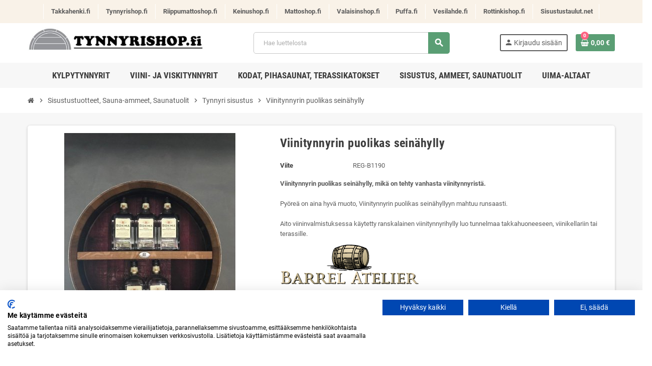

--- FILE ---
content_type: text/html; charset=utf-8
request_url: https://tynnyrishop.fi/tynnyri-sisustus/viinitynnyrin-puolikas-seinaehylly
body_size: 17308
content:
<!doctype html>
<html lang="fi">
  <head>
    
      
  <meta charset="utf-8">
  <meta name="theme-color" content="#f9f2e8">


  <meta http-equiv="x-ua-compatible" content="ie=edge">



  <link rel="canonical" href="https://tynnyrishop.fi/tynnyri-sisustus/viinitynnyrin-puolikas-seinaehylly">

  <title>Viinitynnyrin puolikas seinähylly</title>
  <meta name="description" content="Viinitynnyrin puolikas seinähylly, mikä on tehty vanhasta viinitynnyristä. Pyöreä on aina hyvä muoto, Viinitynnyrin puolikas seinähyllyyn mahtuu runsaasti. Aito viininvalmistuksessa käytetty ranskalainen viinitynnyrihylly luo tunnelmaa takkahuoneeseen, viinikellariin tai terassille.">
  <meta name="keywords" content="">
      
                  <link rel="alternate" href="https://tynnyrishop.fi/tynnyri-sisustus/viinitynnyrin-puolikas-seinaehylly" hreflang="fi-fi">
            



  <meta name="viewport" content="width=device-width, initial-scale=1, shrink-to-fit=no">



  <link rel="icon" type="image/vnd.microsoft.icon" href="/img/favicon-2.ico?1752662846">
  <link rel="shortcut icon" type="image/x-icon" href="/img/favicon-2.ico?1752662846">



    <link rel="stylesheet" href="https://tynnyrishop.fi/themes/ZOneTheme_child/assets/cache/theme-ebd9d0104.css" type="text/css" media="all">



  <script src="https://consent.cookiefirst.com/sites/tynnyrishop.fi-00265329-a728-48c0-aacf-e2f48cc1ed09/consent.js"></script>


    <script type="text/javascript">
        var prestashop = {"cart":{"products":[],"totals":{"total":{"type":"total","label":"Yhteens\u00e4","amount":0,"value":"0,00\u00a0\u20ac"},"total_including_tax":{"type":"total","label":"Yhteens\u00e4 (sis. alv)","amount":0,"value":"0,00\u00a0\u20ac"},"total_excluding_tax":{"type":"total","label":"Yhteens\u00e4 (alv 0%)","amount":0,"value":"0,00\u00a0\u20ac"}},"subtotals":{"products":{"type":"products","label":"Summa","amount":0,"value":"0,00\u00a0\u20ac"},"discounts":null,"tax":{"type":"tax","label":"Sis\u00e4lt\u00e4en verot","amount":0,"value":"0,00\u00a0\u20ac"}},"products_count":0,"summary_string":"0 tuote(tta)","vouchers":{"allowed":1,"added":[]},"discounts":[],"minimalPurchase":0,"minimalPurchaseRequired":""},"currency":{"name":"euro","iso_code":"EUR","iso_code_num":"978","sign":"\u20ac"},"customer":{"lastname":null,"firstname":null,"email":null,"birthday":null,"newsletter":null,"newsletter_date_add":null,"optin":null,"website":null,"company":null,"siret":null,"ape":null,"is_logged":false,"gender":{"type":null,"name":null},"addresses":[]},"language":{"name":"Finnish","iso_code":"fi","locale":"fi-FI","language_code":"fi-fi","is_rtl":"0","date_format_lite":"Y-m-d","date_format_full":"Y-m-d H:i:s","id":7},"page":{"title":"","canonical":null,"meta":{"title":"Viinitynnyrin puolikas sein\u00e4hylly","description":"Viinitynnyrin puolikas sein\u00e4hylly, mik\u00e4 on tehty vanhasta viinitynnyrist\u00e4. Py\u00f6re\u00e4 on aina hyv\u00e4 muoto, Viinitynnyrin puolikas sein\u00e4hyllyyn mahtuu runsaasti. Aito viininvalmistuksessa k\u00e4ytetty ranskalainen viinitynnyrihylly luo tunnelmaa takkahuoneeseen, viinikellariin tai terassille.","keywords":"","robots":"index"},"page_name":"product","body_classes":{"lang-fi":true,"lang-rtl":false,"country-FI":true,"currency-EUR":true,"layout-full-width":true,"page-product":true,"tax-display-enabled":true,"product-id-170":true,"product-Viinitynnyrin puolikas sein\u00e4hylly":true,"product-id-category-32":true,"product-id-manufacturer-0":true,"product-id-supplier-0":true,"product-available-for-order":true},"admin_notifications":[]},"shop":{"name":"Tynnyrishop.fi","logo":"\/img\/tynnyrishop-logo-17412598722.jpg","stores_icon":"\/img\/logo_stores.png","favicon":"\/img\/favicon-2.ico"},"urls":{"base_url":"https:\/\/tynnyrishop.fi\/","current_url":"https:\/\/tynnyrishop.fi\/tynnyri-sisustus\/viinitynnyrin-puolikas-seinaehylly","shop_domain_url":"https:\/\/tynnyrishop.fi","img_ps_url":"https:\/\/tynnyrishop.fi\/img\/","img_cat_url":"https:\/\/tynnyrishop.fi\/img\/c\/","img_lang_url":"https:\/\/tynnyrishop.fi\/img\/l\/","img_prod_url":"https:\/\/tynnyrishop.fi\/img\/p\/","img_manu_url":"https:\/\/tynnyrishop.fi\/img\/m\/","img_sup_url":"https:\/\/tynnyrishop.fi\/img\/su\/","img_ship_url":"https:\/\/tynnyrishop.fi\/img\/s\/","img_store_url":"https:\/\/tynnyrishop.fi\/img\/st\/","img_col_url":"https:\/\/tynnyrishop.fi\/img\/co\/","img_url":"https:\/\/tynnyrishop.fi\/themes\/ZOneTheme_child\/assets\/img\/","css_url":"https:\/\/tynnyrishop.fi\/themes\/ZOneTheme_child\/assets\/css\/","js_url":"https:\/\/tynnyrishop.fi\/themes\/ZOneTheme_child\/assets\/js\/","pic_url":"https:\/\/tynnyrishop.fi\/upload\/","pages":{"address":"https:\/\/tynnyrishop.fi\/osoite","addresses":"https:\/\/tynnyrishop.fi\/osoitteet","authentication":"https:\/\/tynnyrishop.fi\/kirjaudu","cart":"https:\/\/tynnyrishop.fi\/ostoskori","category":"https:\/\/tynnyrishop.fi\/index.php?controller=category","cms":"https:\/\/tynnyrishop.fi\/index.php?controller=cms","contact":"https:\/\/tynnyrishop.fi\/ota-yhteytta","discount":"https:\/\/tynnyrishop.fi\/alennus","guest_tracking":"https:\/\/tynnyrishop.fi\/tilauksen-seuranta-vierailijoille","history":"https:\/\/tynnyrishop.fi\/tilaushistoria","identity":"https:\/\/tynnyrishop.fi\/tilitieto","index":"https:\/\/tynnyrishop.fi\/","my_account":"https:\/\/tynnyrishop.fi\/asiakastilini","order_confirmation":"https:\/\/tynnyrishop.fi\/tilausvahvistus","order_detail":"https:\/\/tynnyrishop.fi\/index.php?controller=order-detail","order_follow":"https:\/\/tynnyrishop.fi\/tilauksenseuranta","order":"https:\/\/tynnyrishop.fi\/tilaus","order_return":"https:\/\/tynnyrishop.fi\/index.php?controller=order-return","order_slip":"https:\/\/tynnyrishop.fi\/hyvityslaskut","pagenotfound":"https:\/\/tynnyrishop.fi\/sivua-ei-loydy","password":"https:\/\/tynnyrishop.fi\/salasanan-palautus","pdf_invoice":"https:\/\/tynnyrishop.fi\/index.php?controller=pdf-invoice","pdf_order_return":"https:\/\/tynnyrishop.fi\/index.php?controller=pdf-order-return","pdf_order_slip":"https:\/\/tynnyrishop.fi\/index.php?controller=pdf-order-slip","prices_drop":"https:\/\/tynnyrishop.fi\/alennettu-hinta","product":"https:\/\/tynnyrishop.fi\/index.php?controller=product","search":"https:\/\/tynnyrishop.fi\/etsi","sitemap":"https:\/\/tynnyrishop.fi\/sivukartta","stores":"https:\/\/tynnyrishop.fi\/liikkeet","supplier":"https:\/\/tynnyrishop.fi\/tavarantoimittaja","register":"https:\/\/tynnyrishop.fi\/kirjaudu?create_account=1","order_login":"https:\/\/tynnyrishop.fi\/tilaus?login=1"},"alternative_langs":{"fi-fi":"https:\/\/tynnyrishop.fi\/tynnyri-sisustus\/viinitynnyrin-puolikas-seinaehylly"},"theme_assets":"\/themes\/ZOneTheme_child\/assets\/","actions":{"logout":"https:\/\/tynnyrishop.fi\/?mylogout="},"no_picture_image":{"bySize":{"cart_default":{"url":"https:\/\/tynnyrishop.fi\/img\/p\/fi-default-cart_default.jpg","width":90,"height":90},"small_default":{"url":"https:\/\/tynnyrishop.fi\/img\/p\/fi-default-small_default.jpg","width":90,"height":90},"home_default":{"url":"https:\/\/tynnyrishop.fi\/img\/p\/fi-default-home_default.jpg","width":278,"height":278},"medium_default":{"url":"https:\/\/tynnyrishop.fi\/img\/p\/fi-default-medium_default.jpg","width":455,"height":455},"large_default":{"url":"https:\/\/tynnyrishop.fi\/img\/p\/fi-default-large_default.jpg","width":800,"height":800}},"small":{"url":"https:\/\/tynnyrishop.fi\/img\/p\/fi-default-cart_default.jpg","width":90,"height":90},"medium":{"url":"https:\/\/tynnyrishop.fi\/img\/p\/fi-default-home_default.jpg","width":278,"height":278},"large":{"url":"https:\/\/tynnyrishop.fi\/img\/p\/fi-default-large_default.jpg","width":800,"height":800},"legend":""}},"configuration":{"display_taxes_label":true,"is_catalog":false,"show_prices":true,"opt_in":{"partner":false},"quantity_discount":{"type":"discount","label":"Alennus"},"voucher_enabled":1,"return_enabled":0},"field_required":[],"breadcrumb":{"links":[{"title":"Etusivulle","url":"https:\/\/tynnyrishop.fi\/"},{"title":"Sisustustuotteet, Sauna-ammeet, Saunatuolit","url":"https:\/\/tynnyrishop.fi\/sisustustuotteet-sauna-ammeet-saunatuolit"},{"title":"Tynnyri sisustus","url":"https:\/\/tynnyrishop.fi\/tynnyri-sisustus"},{"title":"Viinitynnyrin puolikas sein\u00e4hylly","url":"https:\/\/tynnyrishop.fi\/tynnyri-sisustus\/viinitynnyrin-puolikas-seinaehylly"}],"count":4},"link":{"protocol_link":"https:\/\/","protocol_content":"https:\/\/","request_uri":"\/tynnyri-sisustus\/viinitynnyrin-puolikas-seinaehylly"},"time":1769228621,"static_token":"b8065abeeb890d3b2d8aaa4be905a712","token":"9e95f4e137762b3a781247f6a3744055"};
        var varCustomActionAddToCart = 1;
        var varCustomActionAddVoucher = 1;
        var varGetFinalDateController = "https:\/\/tynnyrishop.fi\/module\/zonethememanager\/getFinalDate";
        var varGetFinalDateMiniatureController = "https:\/\/tynnyrishop.fi\/module\/zonethememanager\/getFinalDateMiniature";
        var varMobileStickyMenu = 0;
        var varPSAjaxCart = 1;
        var varPageProgressBar = 1;
        var varProductCommentGradeController = "https:\/\/tynnyrishop.fi\/module\/zonethememanager\/CommentGrade";
        var varProductPendingRefreshIcon = 1;
        var varStickyMenu = 1;
      </script>

  <script type="text/javascript" src="https://tynnyrishop.fi/modules/rc_pganalytics/views/js/hook/RcAnalyticsEvents.js" ></script>




  

<!--Start of Tawk.to Script-->
<script type="text/javascript">
    
    var Tawk_API=Tawk_API || {},$_Tawk_LoadStart=new Date();
    (function(){
    var s1=document.createElement("script"),s0=document.getElementsByTagName("script")[0];
    s1.async=true;
    s1.src="https://embed.tawk.to/57fe54f61e35c727dcfcd9c7/1dor5jki1";
    s1.charset='UTF-8';
    s1.setAttribute('crossorigin','*');
    s0.parentNode.insertBefore(s1,s0);
    })();
    

    Tawk_API.onLoad = function(){
            };

    
    
    if (typeof ajaxCart !== "undefined" && typeof ajaxCart.updateCartInformation === "function") {
        ajaxCart.updateCartInformation = (function() {
            var ajaxCartUpdateCartInformationCached = ajaxCart.updateCartInformation;

            return function(jsonData) {
                ajaxCartUpdateCartInformationCached.apply(this, arguments);
                var products = {};
                for (var i = 0, len = jsonData.products.length; i < len; i++) {
                    key = 'product-'+(parseInt(i)+1);
                    products[key] = "ID = "+jsonData.products[i].id+" | Name = "+jsonData.products[i].name+" | Quantity = "+jsonData.products[i].quantity;
                }

                if (typeof Tawk_API === 'object') {
	                Tawk_API.addEvent('products-in-the-cart',  products, function(error){});
	            }
            };
        })();
    };

    if (typeof updateCartSummary === "function") {
        updateCartSummary = (function() {
            var updateCartSummaryCached = updateCartSummary;

            return function(json) {
                updateCartSummaryCached.apply(this, arguments);
                var products = {};
                for (var i = 0, len = json.products.length; i < len; i++) {
                    key = 'product-'+(parseInt(i)+1);
                    products[key] = "ID = "+json.products[i].id+" | Name = "+json.products[i].name+" | Quantity = "+json.products[i].quantity;
                }

                if (typeof Tawk_API === 'object') {
                	Tawk_API.addEvent('products-in-the-cart',  products, function(error){});
                }
            };
        })();
    };
    
</script>
<!--End of Tawk.to Script--><!-- Global site tag (gtag.js) - Google Analytics -->
<script async src='https://www.googletagmanager.com/gtag/js?id=UA-108063094-1' data-keepinline></script>
<script data-keepinline>
    
    window.dataLayer = window.dataLayer || [];
    function gtag(){dataLayer.push(arguments);}
    gtag('js', new Date());
    
</script>
  <script async src="https://www.googletagmanager.com/gtag/js?id=G-XBXZVMDDQL"></script>
  <script>
    window.dataLayer = window.dataLayer || [];
    function gtag(){dataLayer.push(arguments);}
    gtag('js', new Date());
    gtag(
      'config',
      'G-XBXZVMDDQL',
      {
        'debug_mode':false
        , 'anonymize_ip': true                      }
    );
  </script>

 <script type="text/javascript">
          document.addEventListener('DOMContentLoaded', function() {
        $('article[data-id-product="10"] a.quick-view').on(
                "click",
                function() {
                    gtag("event", "select_item", {"send_to":"G-XBXZVMDDQL","items":{"item_id":10,"item_name":"Viinitynnyri 100 litraa, old style","quantity":1,"price":265,"currency":"EUR","index":0,"item_brand":"","item_category":"kierraetys-viinitynnyrit-ja-whiskytynnyrit","item_list_id":"product","item_variant":""}})
                });$('article[data-id-product="84"] a.quick-view').on(
                "click",
                function() {
                    gtag("event", "select_item", {"send_to":"G-XBXZVMDDQL","items":{"item_id":84,"item_name":"Puuamme Robin","quantity":1,"price":2703.5,"currency":"EUR","index":1,"item_brand":"","item_category":"sisustustuotteet-sauna-ammeet-saunatuolit","item_list_id":"product","item_variant":""}})
                });$('article[data-id-product="86"] a.quick-view').on(
                "click",
                function() {
                    gtag("event", "select_item", {"send_to":"G-XBXZVMDDQL","items":{"item_id":86,"item_name":"Puuamme Robin, portailla ja istuimella","quantity":1,"price":3342,"currency":"EUR","index":2,"item_brand":"","item_category":"sisustustuotteet-sauna-ammeet-saunatuolit","item_list_id":"product","item_variant":""}})
                });$('article[data-id-product="88"] a.quick-view').on(
                "click",
                function() {
                    gtag("event", "select_item", {"send_to":"G-XBXZVMDDQL","items":{"item_id":88,"item_name":"Saunapalju 180x110 + istuin ja portaat","quantity":1,"price":7999.5,"currency":"EUR","index":3,"item_brand":"","item_category":"puiset-sauna-ammeet","item_list_id":"product","item_variant":""}})
                });$('article[data-id-product="89"] a.quick-view').on(
                "click",
                function() {
                    gtag("event", "select_item", {"send_to":"G-XBXZVMDDQL","items":{"item_id":89,"item_name":"Puinen saunasaavi 80, puuta","quantity":1,"price":1899.5,"currency":"EUR","index":4,"item_brand":"","item_category":"sisustustuotteet-sauna-ammeet-saunatuolit","item_list_id":"product","item_variant":""}})
                });$('article[data-id-product="90"] a.quick-view').on(
                "click",
                function() {
                    gtag("event", "select_item", {"send_to":"G-XBXZVMDDQL","items":{"item_id":90,"item_name":"Puinen saunasaavi 100, Robinia puuta","quantity":1,"price":2399.5,"currency":"EUR","index":5,"item_brand":"","item_category":"sisustustuotteet-sauna-ammeet-saunatuolit","item_list_id":"product","item_variant":""}})
                });$('article[data-id-product="91"] a.quick-view').on(
                "click",
                function() {
                    gtag("event", "select_item", {"send_to":"G-XBXZVMDDQL","items":{"item_id":91,"item_name":"Suuri, puinen saunasaavi 200, robinia puuta","quantity":1,"price":6999.5,"currency":"EUR","index":6,"item_brand":"","item_category":"sisustustuotteet-sauna-ammeet-saunatuolit","item_list_id":"product","item_variant":""}})
                });$('article[data-id-product="92"] a.quick-view').on(
                "click",
                function() {
                    gtag("event", "select_item", {"send_to":"G-XBXZVMDDQL","items":{"item_id":92,"item_name":"Jätti saunasaavi, puuta, 220 cm","quantity":1,"price":8008.5,"currency":"EUR","index":7,"item_brand":"","item_category":"sisustustuotteet-sauna-ammeet-saunatuolit","item_list_id":"product","item_variant":""}})
                });
      });
    </script>
<script
        async
        data-environment='production'
        src='https://js.klarna.com/web-sdk/v1/klarna.js'
        data-client-id='klarna_live_client_VTFOYU1aWk4jWjhhSDY_byVhNXJWQUJZOXpQV242bTcsY2JjNzlkYjAtYWUxMi00NmU0LThjYzgtNzdiZjM4YWMxMDc3LDEsUzVPVW10TG1KZ2hzSlhyd1c1WFEyODl4VVNjRjhXb2VMNnpyZ1N3TGV0RT0'
></script>




    
  <meta property="og:type" content="product">
  <meta property="og:url" content="https://tynnyrishop.fi/tynnyri-sisustus/viinitynnyrin-puolikas-seinaehylly">
  <meta property="og:title" content="Viinitynnyrin puolikas seinähylly">
  <meta property="og:site_name" content="Tynnyrishop.fi">
  <meta property="og:description" content="Viinitynnyrin puolikas seinähylly, mikä on tehty vanhasta viinitynnyristä. Pyöreä on aina hyvä muoto, Viinitynnyrin puolikas seinähyllyyn mahtuu runsaasti. Aito viininvalmistuksessa käytetty ranskalainen viinitynnyrihylly luo tunnelmaa takkahuoneeseen, viinikellariin tai terassille.">
  <meta property="og:image" content="https://tynnyrishop.fi/463035-large_default/viinitynnyrin-puolikas-seinaehylly.jpg">
  <meta property="product:pretax_price:amount" content="477.689243">
  <meta property="product:pretax_price:currency" content="EUR">
  <meta property="product:price:amount" content="599.5">
  <meta property="product:price:currency" content="EUR">
  
  </head>

  <body id="product" class="lang-fi country-fi currency-eur layout-full-width page-product tax-display-enabled product-id-170 product-viinitynnyrin-puolikas-seinahylly product-id-category-32 product-id-manufacturer-0 product-id-supplier-0 product-available-for-order  st-wrapper">

    
      
    

    
          

    <main id="page" class="st-pusher ">

      
              

      <header id="header">
        
          
  <!-- desktop header -->
  <div class="desktop-header-version">
    
      <div class="header-banner clearfix">
        <div class="header-event-banner" >
  <div class="container">
    <div class="header-event-banner-wrapper">
      <ul><li><a href="https://takkahenki.fi" target="_blank" rel="noreferrer noopener">Takkahenki.fi</a></li>
<li><a href="https://tynnyrishop.fi/">Tynnyrishop.fi</a></li>
<li><a href="https://riippumattoshop.fi/" target="_blank" rel="noreferrer noopener"> Riippumattoshop.fi</a></li>
<li><a href="https://keinushop.fi" target="_blank" rel="noreferrer noopener">Keinushop.fi</a></li>
<li><a href="https://mattoshop.fi" target="_blank" rel="noreferrer noopener">Mattoshop.fi</a></li>
<li><a href="https://valaisinshop.fi" target="_blank" rel="noreferrer noopener">Valaisinshop.fi</a></li>
<li><a href="https://puffa.fi" target="_blank" rel="noreferrer noopener">Puffa.fi</a></li>
<li><a href="https://vesilahde.fi" target="_blank" rel="noreferrer noopener">Vesilahde.fi</a></li>
<li><a href="https://rottinkishop.fi" target="_blank" rel="noreferrer noopener">Rottinkishop.fi</a></li>
<li class="last-item"><a href="https://sisustustaulut.net" target="_blank" rel="noreferrer noopener">Sisustustaulut.net</a></li>
</ul>
    </div>
  </div>
</div>


      </div>
    

    
      <div class="header-nav clearfix">
        <div class="container">
          <div class="header-nav-wrapper d-flex align-items-center justify-content-between">
            <div class="left-nav d-flex">
              
            </div>
            <div class="right-nav d-flex">
              
            </div>
          </div>
        </div>
      </div>
    

    
      <div class="main-header clearfix">
        <div class="container">
          <div class="header-wrapper d-flex align-items-center">

            
              <div class="header-logo">
                <a href="https://tynnyrishop.fi/" title="Tynnyrishop.fi">
                                      <img class="logo" src="https://tynnyrishop.fi/img/tynnyrishop-logo-17412598722.jpg" alt="Tynnyrishop.fi" width="600" height="78">
                                  </a>
              </div>
            

            
              <div class="header-right">
                <div class="display-top align-items-center d-flex flex-wrap flex-lg-nowrap justify-content-end">
                  <!-- Block search module TOP -->
<div class="searchbar-wrapper">
  <div id="search_widget" class="js-search-source" data-search-controller-url="//tynnyrishop.fi/etsi">
    <div class="search-widget ui-front">
      <form method="get" action="//tynnyrishop.fi/etsi">
        <input type="hidden" name="controller" value="search">
        <input class="form-control" type="text" name="s" value="" placeholder="Hae luettelosta" aria-label="Haku">
        <button type="submit" class="btn-primary">
          <i class="material-icons search">search</i>
        </button>
      </form>
    </div>
  </div>
</div>
<!-- /Block search module TOP -->
<div class="customer-signin-module">
  <div class="user-info">
          <div class="js-account-source">
        <ul>
          <li>
            <div class="account-link">
              <a
                href="https://tynnyrishop.fi/asiakastilini"
                title="Kirjaudu asiakastilillesi"
                rel="nofollow"
              >
                <i class="material-icons">person</i><span>Kirjaudu sisään</span>
              </a>
            </div>
          </li>
        </ul>
      </div>
      </div>
</div><div class="shopping-cart-module">
  <div class="blockcart cart-preview" data-refresh-url="//tynnyrishop.fi/module/ps_shoppingcart/ajax" data-sidebar-cart-trigger>
    <ul class="cart-header">
      <li data-header-cart-source>
        <a rel="nofollow" href="//tynnyrishop.fi/ostoskori?action=show" class="cart-link btn-primary">
          <span class="cart-design"><i class="fa fa-shopping-basket" aria-hidden="true"></i><span class="cart-products-count">0</span></span>
          <span class="cart-total-value">0,00 €</span>
        </a>
      </li>
    </ul>

          <div class="cart-dropdown" data-shopping-cart-source>
  <div class="cart-dropdown-wrapper">
    <div class="cart-title h4">Ostoskori</div>
          <div class="no-items">
        Ostoskorissasi ei ole enää tuotteita
      </div>
      </div>
  <div class="js-cart-update-quantity page-loading-overlay cart-overview-loading">
    <div class="page-loading-backdrop d-flex align-items-center justify-content-center">
      <span class="uil-spin-css"><span><span></span></span><span><span></span></span><span><span></span></span><span><span></span></span><span><span></span></span><span><span></span></span><span><span></span></span><span><span></span></span></span>
    </div>
  </div>
</div>
      </div>
</div>

                </div>
              </div>
            

          </div>
        </div>
      </div>
    

    
      <div class="header-bottom clearfix">
        <div class="header-main-menu" id="header-main-menu" data-sticky-menu>
          <div class="container">
            <div class="header-main-menu-wrapper">
                            <div class="sticky-icon-cart" data-sticky-cart data-sidebar-cart-trigger></div>
                <div id="amegamenu" class="">
    <ul class="anav-top js-ajax-mega-menu" data-ajax-dropdown-controller="https://tynnyrishop.fi/module/zonemegamenu/menuDropdownContent">
              <li class="amenu-item mm19 plex ">
          <a href="/96-kylpytynnyrit" class="amenu-link" >                        <span>Kylpytynnyrit </span>
                      </a>
                      <div class="adropdown adrd1">
              <div class="js-dropdown-content" data-menu-id="19"></div>
            </div>
                  </li>
              <li class="amenu-item mm20 plex ">
          <a href="/137-viinitynnyrit-ja-viskitynnyrit" class="amenu-link" >                        <span>Viini- ja viskitynnyrit</span>
                      </a>
                      <div class="adropdown adrd1">
              <div class="js-dropdown-content" data-menu-id="20"></div>
            </div>
                  </li>
              <li class="amenu-item mm21 plex ">
          <a href="https://tynnyrishop.fi/19-kotagrillit-saunat-ja-terassikatokset" class="amenu-link" >                        <span>Kodat, Pihasaunat, Terassikatokset</span>
                      </a>
                      <div class="adropdown adrd1">
              <div class="js-dropdown-content" data-menu-id="21"></div>
            </div>
                  </li>
              <li class="amenu-item mm22 plex ">
          <a href="/sisustustuotteet-sauna-ammeet-saunatuolit" class="amenu-link" >                        <span>Sisustus, Ammeet, Saunatuolit</span>
                      </a>
                      <div class="adropdown adrd1">
              <div class="js-dropdown-content" data-menu-id="22"></div>
            </div>
                  </li>
              <li class="amenu-item mm84 plex ">
          <a href="https://tynnyrishop.fi/uima-altaat" class="amenu-link" >                        <span>Uima-altaat</span>
                      </a>
                      <div class="adropdown adrd1">
              <div class="js-dropdown-content" data-menu-id="84"></div>
            </div>
                  </li>
          </ul>
  </div>

            </div>
          </div>
        </div>
      </div>
    
  </div>



        
      </header>

      <section id="wrapper">

        
          
<nav class="breadcrumb-wrapper ">
  <div class="container">
    <ol class="breadcrumb" data-depth="4" itemscope itemtype="http://schema.org/BreadcrumbList">
              
                      <li class="breadcrumb-item" itemprop="itemListElement" itemscope itemtype="http://schema.org/ListItem">
                            <a itemprop="item" href="https://tynnyrishop.fi/">
                                  <i class="fa fa-home home" aria-hidden="true"></i>
                                  <span itemprop="name">Etusivulle</span>
              </a>
              <meta itemprop="position" content="1">
            </li>
                  
              
                      <li class="breadcrumb-item" itemprop="itemListElement" itemscope itemtype="http://schema.org/ListItem">
                              <span class="separator material-icons">chevron_right</span>
                            <a itemprop="item" href="https://tynnyrishop.fi/sisustustuotteet-sauna-ammeet-saunatuolit">
                                  <span itemprop="name">Sisustustuotteet, Sauna-ammeet, Saunatuolit</span>
              </a>
              <meta itemprop="position" content="2">
            </li>
                  
              
                      <li class="breadcrumb-item" itemprop="itemListElement" itemscope itemtype="http://schema.org/ListItem">
                              <span class="separator material-icons">chevron_right</span>
                            <a itemprop="item" href="https://tynnyrishop.fi/tynnyri-sisustus">
                                  <span itemprop="name">Tynnyri sisustus</span>
              </a>
              <meta itemprop="position" content="3">
            </li>
                  
              
                      <li class="breadcrumb-item" itemprop="itemListElement" itemscope itemtype="http://schema.org/ListItem">
                              <span class="separator material-icons">chevron_right</span>
                            <a itemprop="item" href="https://tynnyrishop.fi/tynnyri-sisustus/viinitynnyrin-puolikas-seinaehylly">
                                  <span itemprop="name">Viinitynnyrin puolikas seinähylly</span>
              </a>
              <meta itemprop="position" content="4">
            </li>
                  
          </ol>
  </div>
</nav>
        

        
          
<aside id="notifications">
  <div class="container">
    
    
    
      </div>
</aside>
        

        

        

        
          <div class="main-content">
            <div class="container">
              <div class="row ">

                

                
<div id="center-column" class="center-column col-12">
  <div class="center-wrapper">
    

    
<section itemscope itemtype="https://schema.org/Product">
  <meta itemprop="url" content="https://tynnyrishop.fi/tynnyri-sisustus/viinitynnyrin-puolikas-seinaehylly">

  
    <div class="main-product-details shadow-box md-bottom" id="mainProduct">
                          
      <div class="row">
        
          <div class="product-left col-12 col-md-5 ">
            <section class="product-left-content">
              
                <div class="images-container">
  <div class="images-container-wrapper js-enable-zoom-image">
          <meta itemprop="image" content="https://tynnyrishop.fi/463035-medium_default/viinitynnyrin-puolikas-seinaehylly.jpg" />

              
          <div class="product-cover sm-bottom">
                          <img
                src = "data:image/svg+xml,%3Csvg%20xmlns=%22http://www.w3.org/2000/svg%22%20viewBox=%220%200%20455%20455%22%3E%3C/svg%3E"
                data-original = "https://tynnyrishop.fi/463035-medium_default/viinitynnyrin-puolikas-seinaehylly.jpg"
                class = "img-fluid js-qv-product-cover js-main-zoom js-lazy"
                alt = "Viinitynnyrin puolikas seinähylly"
                data-zoom-image = "https://tynnyrishop.fi/463035-large_default/viinitynnyrin-puolikas-seinaehylly.jpg"
                data-id-image = "463035"
                width = "455"
                height = "455"
              >
                        <div class="layer d-flex align-items-center justify-content-center">
              <span class="zoom-in js-mfp-button"><i class="material-icons">zoom_out_map</i></span>
            </div>
          </div>
        

        
          <div class="thumbs-list ">
  <div class="flex-scrollbox-wrapper js-product-thumbs-scrollbox">
    <ul class="product-images" id="js-zoom-gallery">
              <li class="thumb-container">
          <a
            class="thumb js-thumb "
            data-image="https://tynnyrishop.fi/463036-medium_default/viinitynnyrin-puolikas-seinaehylly.jpg"
            data-zoom-image="https://tynnyrishop.fi/463036-large_default/viinitynnyrin-puolikas-seinaehylly.jpg"
            data-id-image="463036"
          >
            <img
              src = "https://tynnyrishop.fi/463036-small_default/viinitynnyrin-puolikas-seinaehylly.jpg"
              alt = "Viinitynnyrin puolikas seinähylly"
              class = "img-fluid"
              width = "90"
              height = "90"
            >
          </a>
        </li>
              <li class="thumb-container">
          <a
            class="thumb js-thumb selected"
            data-image="https://tynnyrishop.fi/463035-medium_default/viinitynnyrin-puolikas-seinaehylly.jpg"
            data-zoom-image="https://tynnyrishop.fi/463035-large_default/viinitynnyrin-puolikas-seinaehylly.jpg"
            data-id-image="463035"
          >
            <img
              src = "https://tynnyrishop.fi/463035-small_default/viinitynnyrin-puolikas-seinaehylly.jpg"
              alt = "Viinitynnyrin puolikas seinähylly"
              class = "img-fluid"
              width = "90"
              height = "90"
            >
          </a>
        </li>
          </ul>
  </div>

  <div class="scroll-box-arrows">
    <i class="material-icons left">chevron_left</i>
    <i class="material-icons right">chevron_right</i>
  </div>
</div>
        
            </div>

  
</div>
              

              
                <div class="product-flags">
                                  </div>
              
            </section>
          </div>
        

        
          <div class="product-right col-12 col-md-7 ">
            <section class="product-right-content">
              
                
                  <h1 class="page-heading" itemprop="name">Viinitynnyrin puolikas seinähylly</h1>
                
              

              <div class="row">
                <div class="col-12 ">
                  <div class="product-attributes mb-2 js-product-attributes-destination"></div>

                  <div class="product-availability-top mb-3 js-product-availability-destination"></div>

                  
                    <div class="product-out-of-stock">
                      
                    </div>
                  

                  
                    <div id="product-description-short-170" class="product-description-short sm-bottom" itemprop="description">
                      <p><strong>Viinitynnyrin puolikas seinähylly, mikä on tehty vanhasta viinitynnyristä.</strong> <br /><br />Pyöreä on aina hyvä muoto, Viinitynnyrin puolikas seinähyllyyn mahtuu runsaasti.<br /><br />Aito viininvalmistuksessa käytetty ranskalainen viinitynnyrihylly luo tunnelmaa takkahuoneeseen, viinikellariin tai terassille. </p>
<p><img src="https://takkahenki.fi/img/cms/barrel%20logo.png" alt="" width="277" height="80" /></p>
                    </div>
                  

                  <div class="product-information light-box-bg mb-3">
                    
                      
                    

                    
                        <div class="product-prices sm-bottom">
    
      <div
        itemprop="offers"
        itemscope
        itemtype="https://schema.org/Offer"
        class="d-flex flex-wrap align-items-center"
      >
        <link itemprop="availability" href="https://schema.org/PreOrder"/>
        <meta itemprop="priceCurrency" content="EUR">

        <span class="price product-price" itemprop="price" content="599.5">599,50 €</span>
        
                  

              </div>
    

    
          

    
          

    
          

    

    <div class="tax-shipping-delivery-label">
              Sisältää alv:n
            
      
                    
    </div>
    <!-- Placement v2 -->
    <klarna-placement
      data-key="top-strip-promotion-badge"
      data-locale="fi-FI"
    ></klarna-placement>
    <!-- end Placement -->    
  </div>
                    

                    
                    <div class="product-actions">
                      
                        <form action="https://tynnyrishop.fi/ostoskori" method="post" id="add-to-cart-or-refresh">
                          <input type="hidden" name="token" value="b8065abeeb890d3b2d8aaa4be905a712">
                          <input type="hidden" name="id_product" value="170" id="product_page_product_id">
                          <input type="hidden" name="id_customization" value="0" id="product_customization_id">

                          
                            
<div class="product-variants">
</div>
                          

                          
                                                      

                          
                            <section class="product-discounts">
</section>


                          

                          
                            <div class="product-add-to-cart ">
    
    
      
        <div class="product-quantity-touchspin row sm-bottom">
          <label class="form-control-label col-3">Määrä</label>
          <div class="col-9">
            <div class="qty">
              <input
                type="number"
                name="qty"
                id="quantity_wanted"
                value="1"
                class="form-control"
                min="1"
                aria-label="Määrä"
              />
            </div>
          </div>
        </div>
      

      
        <div class="product-minimal-quantity">
                  </div>
      

      
        <div class="product-add-to-cart-button mb-2 row">
          <div class="add col-12 col-md-9 col-xl-10">
            <button
              class="btn add-to-cart"
              data-button-action="add-to-cart"
              type="submit"
                          >
              <i class="material-icons shopping-cart">shopping_cart</i><span>Ostoskoriin</span>
              <span class="js-waitting-add-to-cart page-loading-overlay add-to-cart-loading">
                <span class="page-loading-backdrop d-flex align-items-center justify-content-center">
                  <span class="uil-spin-css"><span><span></span></span><span><span></span></span><span><span></span></span><span><span></span></span><span><span></span></span><span><span></span></span><span><span></span></span><span><span></span></span></span>
                </span>
              </span>
            </button>
          </div>
        </div>
      

      

    
    
          
  </div>
                          

                          

                        </form>
                      
                    </div>
                  </div><!-- /product-information -->
                </div>

                              </div>

              
                <div class="product-additional-info">
  
      <div class="social-sharing">
      <label>Jaa</label>
      <ul class="d-flex flex-wrap justify-content-between">
                  <li class="facebook">
            <a href="http://www.facebook.com/sharer.php?u=https://tynnyrishop.fi/tynnyri-sisustus/viinitynnyrin-puolikas-seinaehylly" title="Jaa" target="_blank">
                              <i class="fa fa-facebook" aria-hidden="true"></i>
                            Jaa
            </a>
          </li>
                  <li class="twitter">
            <a href="https://twitter.com/intent/tweet?text=Viinitynnyrin%20puolikas%20seinähylly%20https://tynnyrishop.fi/tynnyri-sisustus/viinitynnyrin-puolikas-seinaehylly" title="Twiittaa" target="_blank">
                              <i class="fa fa-twitter" aria-hidden="true"></i>
                            Twiittaa
            </a>
          </li>
                  <li class="googleplus">
            <a href="https://plus.google.com/share?url=https://tynnyrishop.fi/tynnyri-sisustus/viinitynnyrin-puolikas-seinaehylly" title="Google+" target="_blank">
                              <i class="fa fa-google-plus" aria-hidden="true"></i>
                            Google+
            </a>
          </li>
                  <li class="pinterest">
            <a href="http://www.pinterest.com/pin/create/button/?media=https://tynnyrishop.fi/463035/viinitynnyrin-puolikas-seinaehylly.jpg&amp;url=https://tynnyrishop.fi/tynnyri-sisustus/viinitynnyrin-puolikas-seinaehylly" title="Pinterest" target="_blank">
                              <i class="fa fa-pinterest-p" aria-hidden="true"></i>
                            Pinterest
            </a>
          </li>
              </ul>
    </div>
  

</div>
              

              
                <div class="reassurance-hook">
                  
                </div>
              
            </section><!-- /product-right-content -->
          </div><!-- /product-right -->
        
      </div><!-- /row -->
      <div class="js-product-refresh-pending-query page-loading-overlay main-product-details-loading">
        <div class="page-loading-backdrop d-flex align-items-center justify-content-center">
          <span class="uil-spin-css"><span><span></span></span><span><span></span></span><span><span></span></span><span><span></span></span><span><span></span></span><span><span></span></span><span><span></span></span><span><span></span></span></span>
        </div>
      </div>
    </div><!-- /main-product-details -->
  

  
    <div class="main-product-bottom md-bottom">
              <div class="product-tabs">
  <ul class="nav nav-tabs flex-lg-nowrap">
        <li class="nav-item product-description-nav-item">
      <a class="nav-link active" data-toggle="tab" href="#collapseDescription">
        <span>Kuvaus</span>
      </a>
    </li>
            <li class="nav-item product-features-nav-item">
      <a class="nav-link " data-toggle="tab" href="#collapseDetails">
        <span>Lisätiedot ja toimitus</span>
      </a>
    </li>
            <li class="nav-item product-attachments-nav-item">
      <a class="nav-link " data-toggle="tab" href="#collapseAttachments">
        <span>Liitteet</span>
      </a>
    </li>
          </ul>
  <div class="tab-content light-box-bg">
    <div id="collapseDescription" class="product-description-block tab-pane fade show active">
      <div class="panel-content">
        
  <div class="product-description typo"><h4>Bordeaux Viinitynnyrin puolikas seinähylly</h4>
<p>Tammitynnyreissä kypsytetty viskiä, brandy tai punaviiniä, jalot juomat jättää omat arominsa tynnyreihin. </p>
<p>Näistä tynnyreistä on tehty tämä Viinitynnyrin puolikas seinähylly. Tynnyriin on lisätty hylly, jolla saadaan näköä sekä käyttömukavuutta. </p>
<p>Tammitynnyri on tehty paksusta tammesta. Rungon paksuus n. 3 cm, eli tynnyri kestää varmasti kesät ja talvet Suomenkin olosuhteissa. Testattu ja hyväksi koettu. Käytetyissä tammitynnyreissä on aiemmin kypsytetty viiniä.</p>
<p>Mitat:<br />- 57 x 57 x 20 cm<br />- halkaisija 57 cm<br />- paino 10 kg</p>
<p>Väri vaihteleva käytetyn tynnyrin väri. Tuote on helppo värjätä, petsata, maalata.</p>
<p>Tämä tuote tehdään ja viimeistellään käsityönä tilauksen tultua. Siksi hieman pidempi toimitusaika. Suuremmasta erästä - muunnoksista - projektista, ole yhteydessä, laskemme tarjouksen.</p>
<p>Puu on elävä luonnon materiaali ja se tulee huomioida puuastian käytössä. Oikein käytettynä puuastiat ovat pitkäikäisiä.</p>
<p><strong>VIINITYNNYRI PUUTARHA KÄYTÖSSÄ<br /><br /></strong>Viinitynnyri on mainio sisustusesine ja vesiastia. Ulkokäytössä oleva puinen/tammi- sadevesitynnyri tai -saavi varastoidaan talveksi ulkovarastoon alassuin käännettynä esim. lautojen päälle. <br />Keväällä astia on hyvä turvottaa kastelemalla ja täyttämällä vedellä.<br /><br />Vesisaavin ja käyyetyn viinitynnyrin kohdalla paras vaihtoehto on varastointi viileässä nurinpäin käännettynä. Mikäli puusaavissa tai tynnyrissä halutaan säilyttää vettä pidempiä aikoja on se pidettävä mahdollisimman täytenä ja huomioitava alapuolinen tuuletus homehtumisen välttämiseksi. <br />Veden pitäminen astiassa aiheuttaa puun tummumista.</p></div>

      </div>
    </div>
    <div id="collapseDetails" class="product-features-block tab-pane fade ">
      <div class="panel-content">
        
  <div class="product-details" id="product-details" data-product="{&quot;id_shop_default&quot;:&quot;2&quot;,&quot;id_manufacturer&quot;:&quot;0&quot;,&quot;id_supplier&quot;:&quot;0&quot;,&quot;reference&quot;:&quot;REG-B1190&quot;,&quot;is_virtual&quot;:&quot;0&quot;,&quot;delivery_in_stock&quot;:&quot;&quot;,&quot;delivery_out_stock&quot;:&quot;&quot;,&quot;id_category_default&quot;:&quot;32&quot;,&quot;on_sale&quot;:&quot;0&quot;,&quot;online_only&quot;:&quot;0&quot;,&quot;ecotax&quot;:&quot;0.000000&quot;,&quot;minimal_quantity&quot;:&quot;1&quot;,&quot;low_stock_threshold&quot;:&quot;0&quot;,&quot;low_stock_alert&quot;:&quot;0&quot;,&quot;price&quot;:&quot;599,50\u00a0\u20ac&quot;,&quot;unity&quot;:&quot;&quot;,&quot;unit_price_ratio&quot;:&quot;0.000000&quot;,&quot;additional_shipping_cost&quot;:&quot;0.00&quot;,&quot;customizable&quot;:&quot;0&quot;,&quot;text_fields&quot;:&quot;0&quot;,&quot;uploadable_files&quot;:&quot;0&quot;,&quot;redirect_type&quot;:&quot;404&quot;,&quot;id_type_redirected&quot;:&quot;0&quot;,&quot;available_for_order&quot;:&quot;1&quot;,&quot;available_date&quot;:&quot;0000-00-00&quot;,&quot;show_condition&quot;:&quot;0&quot;,&quot;condition&quot;:&quot;new&quot;,&quot;show_price&quot;:&quot;1&quot;,&quot;indexed&quot;:&quot;1&quot;,&quot;visibility&quot;:&quot;both&quot;,&quot;cache_default_attribute&quot;:&quot;0&quot;,&quot;advanced_stock_management&quot;:&quot;0&quot;,&quot;date_add&quot;:&quot;2014-03-09 18:28:15&quot;,&quot;date_upd&quot;:&quot;2025-05-20 11:01:55&quot;,&quot;pack_stock_type&quot;:&quot;0&quot;,&quot;meta_description&quot;:&quot;Viinitynnyrin puolikas sein\u00e4hylly, mik\u00e4 on tehty vanhasta viinitynnyrist\u00e4. Py\u00f6re\u00e4 on aina hyv\u00e4 muoto, Viinitynnyrin puolikas sein\u00e4hyllyyn mahtuu runsaasti. Aito viininvalmistuksessa k\u00e4ytetty ranskalainen viinitynnyrihylly luo tunnelmaa takkahuoneeseen, viinikellariin tai terassille.&quot;,&quot;meta_keywords&quot;:&quot;&quot;,&quot;meta_title&quot;:&quot;&quot;,&quot;link_rewrite&quot;:&quot;viinitynnyrin-puolikas-seinaehylly&quot;,&quot;name&quot;:&quot;Viinitynnyrin puolikas sein\u00e4hylly&quot;,&quot;description&quot;:&quot;&lt;h4&gt;Bordeaux Viinitynnyrin puolikas sein\u00e4hylly&lt;\/h4&gt;\n&lt;p&gt;Tammitynnyreiss\u00e4 kypsytetty viski\u00e4, brandy tai punaviini\u00e4, jalot juomat j\u00e4tt\u00e4\u00e4 omat arominsa tynnyreihin. &lt;\/p&gt;\n&lt;p&gt;N\u00e4ist\u00e4 tynnyreist\u00e4 on tehty t\u00e4m\u00e4 Viinitynnyrin puolikas sein\u00e4hylly. Tynnyriin on lis\u00e4tty hylly, jolla saadaan n\u00e4k\u00f6\u00e4 sek\u00e4 k\u00e4ytt\u00f6mukavuutta.\u00a0&lt;\/p&gt;\n&lt;p&gt;Tammitynnyri on tehty paksusta tammesta. Rungon paksuus n. 3 cm, eli tynnyri kest\u00e4\u00e4 varmasti kes\u00e4t ja talvet Suomenkin olosuhteissa. Testattu ja hyv\u00e4ksi koettu. K\u00e4ytetyiss\u00e4 tammitynnyreiss\u00e4 on aiemmin kypsytetty viini\u00e4.&lt;\/p&gt;\n&lt;p&gt;Mitat:&lt;br \/&gt;- 57 x 57 x 20 cm&lt;br \/&gt;- halkaisija 57 cm&lt;br \/&gt;- paino 10 kg&lt;\/p&gt;\n&lt;p&gt;V\u00e4ri vaihteleva k\u00e4ytetyn tynnyrin v\u00e4ri. Tuote on helppo v\u00e4rj\u00e4t\u00e4, petsata, maalata.&lt;\/p&gt;\n&lt;p&gt;T\u00e4m\u00e4 tuote tehd\u00e4\u00e4n ja viimeistell\u00e4\u00e4n k\u00e4sity\u00f6n\u00e4 tilauksen tultua. Siksi hieman pidempi toimitusaika. Suuremmasta er\u00e4st\u00e4 - muunnoksista - projektista, ole yhteydess\u00e4, laskemme tarjouksen.&lt;\/p&gt;\n&lt;p&gt;Puu on el\u00e4v\u00e4 luonnon materiaali ja se tulee huomioida puuastian k\u00e4yt\u00f6ss\u00e4. Oikein k\u00e4ytettyn\u00e4 puuastiat ovat pitk\u00e4ik\u00e4isi\u00e4.&lt;\/p&gt;\n&lt;p&gt;&lt;strong&gt;VIINITYNNYRI PUUTARHA K\u00c4YT\u00d6SS\u00c4&lt;br \/&gt;&lt;br \/&gt;&lt;\/strong&gt;Viinitynnyri on mainio sisustusesine ja vesiastia. Ulkok\u00e4yt\u00f6ss\u00e4 oleva puinen\/tammi- sadevesitynnyri tai -saavi varastoidaan talveksi ulkovarastoon alassuin k\u00e4\u00e4nnettyn\u00e4 esim. lautojen p\u00e4\u00e4lle. &lt;br \/&gt;Kev\u00e4\u00e4ll\u00e4 astia on hyv\u00e4 turvottaa kastelemalla ja t\u00e4ytt\u00e4m\u00e4ll\u00e4 vedell\u00e4.&lt;br \/&gt;&lt;br \/&gt;Vesisaavin ja k\u00e4yyetyn viinitynnyrin kohdalla paras vaihtoehto on varastointi viile\u00e4ss\u00e4 nurinp\u00e4in k\u00e4\u00e4nnettyn\u00e4. Mik\u00e4li puusaavissa tai tynnyriss\u00e4 halutaan s\u00e4ilytt\u00e4\u00e4 vett\u00e4 pidempi\u00e4 aikoja on se pidett\u00e4v\u00e4 mahdollisimman t\u00e4yten\u00e4 ja huomioitava alapuolinen tuuletus homehtumisen v\u00e4ltt\u00e4miseksi. &lt;br \/&gt;Veden pit\u00e4minen astiassa aiheuttaa puun tummumista.&lt;\/p&gt;&quot;,&quot;description_short&quot;:&quot;&lt;p&gt;&lt;strong&gt;Viinitynnyrin puolikas sein\u00e4hylly, mik\u00e4 on tehty vanhasta viinitynnyrist\u00e4.&lt;\/strong&gt; &lt;br \/&gt;&lt;br \/&gt;Py\u00f6re\u00e4 on aina hyv\u00e4 muoto, Viinitynnyrin puolikas sein\u00e4hyllyyn mahtuu runsaasti.&lt;br \/&gt;&lt;br \/&gt;Aito viininvalmistuksessa k\u00e4ytetty ranskalainen viinitynnyrihylly luo tunnelmaa takkahuoneeseen, viinikellariin tai terassille.\u00a0&lt;\/p&gt;\n&lt;p&gt;&lt;img src=\&quot;https:\/\/takkahenki.fi\/img\/cms\/barrel%20logo.png\&quot; alt=\&quot;\&quot; width=\&quot;277\&quot; height=\&quot;80\&quot; \/&gt;&lt;\/p&gt;&quot;,&quot;available_now&quot;:&quot;&quot;,&quot;available_later&quot;:&quot;&quot;,&quot;id&quot;:170,&quot;id_product&quot;:170,&quot;out_of_stock&quot;:0,&quot;new&quot;:0,&quot;id_product_attribute&quot;:&quot;0&quot;,&quot;quantity_wanted&quot;:1,&quot;extraContent&quot;:[],&quot;allow_oosp&quot;:true,&quot;category&quot;:&quot;tynnyri-sisustus&quot;,&quot;category_name&quot;:&quot;Tynnyri sisustus&quot;,&quot;link&quot;:&quot;https:\/\/tynnyrishop.fi\/tynnyri-sisustus\/viinitynnyrin-puolikas-seinaehylly&quot;,&quot;attribute_price&quot;:0,&quot;price_tax_exc&quot;:477.689243,&quot;price_without_reduction&quot;:599.5,&quot;reduction&quot;:0,&quot;specific_prices&quot;:[],&quot;quantity&quot;:0,&quot;quantity_all_versions&quot;:0,&quot;id_image&quot;:&quot;fi-default&quot;,&quot;features&quot;:[{&quot;name&quot;:&quot;Toimitusaika keskim\u00e4\u00e4rin (arki pv)&quot;,&quot;value&quot;:&quot;14 - 30 pv&quot;,&quot;id_feature&quot;:&quot;15&quot;,&quot;position&quot;:&quot;14&quot;}],&quot;attachments&quot;:[{&quot;id_product&quot;:&quot;170&quot;,&quot;id_attachment&quot;:&quot;165&quot;,&quot;file&quot;:&quot;a5e9f3bac575075a8a286b2ceef7b8b0ce61da7c&quot;,&quot;file_name&quot;:&quot;V\u00e4ri\u00e4 tynnyreihin.pdf&quot;,&quot;file_size&quot;:&quot;567596&quot;,&quot;mime&quot;:&quot;application\/pdf&quot;,&quot;id_lang&quot;:&quot;7&quot;,&quot;name&quot;:&quot;V\u00e4ri\u00e4 tynnyreihin&quot;,&quot;description&quot;:&quot;V\u00e4ri\u00e4&quot;,&quot;file_size_formatted&quot;:&quot;554.29k&quot;},{&quot;id_product&quot;:&quot;170&quot;,&quot;id_attachment&quot;:&quot;166&quot;,&quot;file&quot;:&quot;d26122cfe6bb6ac1696503888f4a6f4cc2f367f3&quot;,&quot;file_name&quot;:&quot;V\u00e4ri puoliikaisiin.pdf&quot;,&quot;file_size&quot;:&quot;649552&quot;,&quot;mime&quot;:&quot;application\/pdf&quot;,&quot;id_lang&quot;:&quot;7&quot;,&quot;name&quot;:&quot;V\u00e4ri puoliikaisiin&quot;,&quot;description&quot;:&quot;hal barrel color&quot;,&quot;file_size_formatted&quot;:&quot;634.33k&quot;}],&quot;virtual&quot;:0,&quot;pack&quot;:0,&quot;packItems&quot;:[],&quot;nopackprice&quot;:0,&quot;customization_required&quot;:false,&quot;rate&quot;:25.5,&quot;tax_name&quot;:&quot;ALV FI 25,5%&quot;,&quot;ecotax_rate&quot;:0,&quot;unit_price&quot;:&quot;&quot;,&quot;customizations&quot;:{&quot;fields&quot;:[]},&quot;id_customization&quot;:0,&quot;is_customizable&quot;:false,&quot;show_quantities&quot;:false,&quot;quantity_label&quot;:&quot;Tuote&quot;,&quot;quantity_discounts&quot;:[],&quot;customer_group_discount&quot;:0,&quot;images&quot;:[{&quot;bySize&quot;:{&quot;cart_default&quot;:{&quot;url&quot;:&quot;https:\/\/tynnyrishop.fi\/463036-cart_default\/viinitynnyrin-puolikas-seinaehylly.jpg&quot;,&quot;width&quot;:90,&quot;height&quot;:90},&quot;small_default&quot;:{&quot;url&quot;:&quot;https:\/\/tynnyrishop.fi\/463036-small_default\/viinitynnyrin-puolikas-seinaehylly.jpg&quot;,&quot;width&quot;:90,&quot;height&quot;:90},&quot;home_default&quot;:{&quot;url&quot;:&quot;https:\/\/tynnyrishop.fi\/463036-home_default\/viinitynnyrin-puolikas-seinaehylly.jpg&quot;,&quot;width&quot;:278,&quot;height&quot;:278},&quot;medium_default&quot;:{&quot;url&quot;:&quot;https:\/\/tynnyrishop.fi\/463036-medium_default\/viinitynnyrin-puolikas-seinaehylly.jpg&quot;,&quot;width&quot;:455,&quot;height&quot;:455},&quot;large_default&quot;:{&quot;url&quot;:&quot;https:\/\/tynnyrishop.fi\/463036-large_default\/viinitynnyrin-puolikas-seinaehylly.jpg&quot;,&quot;width&quot;:800,&quot;height&quot;:800}},&quot;small&quot;:{&quot;url&quot;:&quot;https:\/\/tynnyrishop.fi\/463036-cart_default\/viinitynnyrin-puolikas-seinaehylly.jpg&quot;,&quot;width&quot;:90,&quot;height&quot;:90},&quot;medium&quot;:{&quot;url&quot;:&quot;https:\/\/tynnyrishop.fi\/463036-home_default\/viinitynnyrin-puolikas-seinaehylly.jpg&quot;,&quot;width&quot;:278,&quot;height&quot;:278},&quot;large&quot;:{&quot;url&quot;:&quot;https:\/\/tynnyrishop.fi\/463036-large_default\/viinitynnyrin-puolikas-seinaehylly.jpg&quot;,&quot;width&quot;:800,&quot;height&quot;:800},&quot;legend&quot;:&quot;&quot;,&quot;id_image&quot;:&quot;463036&quot;,&quot;id_product&quot;:&quot;170&quot;,&quot;position&quot;:&quot;2&quot;,&quot;cover&quot;:null,&quot;associatedVariants&quot;:[]},{&quot;bySize&quot;:{&quot;cart_default&quot;:{&quot;url&quot;:&quot;https:\/\/tynnyrishop.fi\/463035-cart_default\/viinitynnyrin-puolikas-seinaehylly.jpg&quot;,&quot;width&quot;:90,&quot;height&quot;:90},&quot;small_default&quot;:{&quot;url&quot;:&quot;https:\/\/tynnyrishop.fi\/463035-small_default\/viinitynnyrin-puolikas-seinaehylly.jpg&quot;,&quot;width&quot;:90,&quot;height&quot;:90},&quot;home_default&quot;:{&quot;url&quot;:&quot;https:\/\/tynnyrishop.fi\/463035-home_default\/viinitynnyrin-puolikas-seinaehylly.jpg&quot;,&quot;width&quot;:278,&quot;height&quot;:278},&quot;medium_default&quot;:{&quot;url&quot;:&quot;https:\/\/tynnyrishop.fi\/463035-medium_default\/viinitynnyrin-puolikas-seinaehylly.jpg&quot;,&quot;width&quot;:455,&quot;height&quot;:455},&quot;large_default&quot;:{&quot;url&quot;:&quot;https:\/\/tynnyrishop.fi\/463035-large_default\/viinitynnyrin-puolikas-seinaehylly.jpg&quot;,&quot;width&quot;:800,&quot;height&quot;:800}},&quot;small&quot;:{&quot;url&quot;:&quot;https:\/\/tynnyrishop.fi\/463035-cart_default\/viinitynnyrin-puolikas-seinaehylly.jpg&quot;,&quot;width&quot;:90,&quot;height&quot;:90},&quot;medium&quot;:{&quot;url&quot;:&quot;https:\/\/tynnyrishop.fi\/463035-home_default\/viinitynnyrin-puolikas-seinaehylly.jpg&quot;,&quot;width&quot;:278,&quot;height&quot;:278},&quot;large&quot;:{&quot;url&quot;:&quot;https:\/\/tynnyrishop.fi\/463035-large_default\/viinitynnyrin-puolikas-seinaehylly.jpg&quot;,&quot;width&quot;:800,&quot;height&quot;:800},&quot;legend&quot;:&quot;&quot;,&quot;id_image&quot;:&quot;463035&quot;,&quot;id_product&quot;:&quot;170&quot;,&quot;position&quot;:&quot;1&quot;,&quot;cover&quot;:&quot;1&quot;,&quot;associatedVariants&quot;:[]}],&quot;cover&quot;:{&quot;bySize&quot;:{&quot;cart_default&quot;:{&quot;url&quot;:&quot;https:\/\/tynnyrishop.fi\/463035-cart_default\/viinitynnyrin-puolikas-seinaehylly.jpg&quot;,&quot;width&quot;:90,&quot;height&quot;:90},&quot;small_default&quot;:{&quot;url&quot;:&quot;https:\/\/tynnyrishop.fi\/463035-small_default\/viinitynnyrin-puolikas-seinaehylly.jpg&quot;,&quot;width&quot;:90,&quot;height&quot;:90},&quot;home_default&quot;:{&quot;url&quot;:&quot;https:\/\/tynnyrishop.fi\/463035-home_default\/viinitynnyrin-puolikas-seinaehylly.jpg&quot;,&quot;width&quot;:278,&quot;height&quot;:278},&quot;medium_default&quot;:{&quot;url&quot;:&quot;https:\/\/tynnyrishop.fi\/463035-medium_default\/viinitynnyrin-puolikas-seinaehylly.jpg&quot;,&quot;width&quot;:455,&quot;height&quot;:455},&quot;large_default&quot;:{&quot;url&quot;:&quot;https:\/\/tynnyrishop.fi\/463035-large_default\/viinitynnyrin-puolikas-seinaehylly.jpg&quot;,&quot;width&quot;:800,&quot;height&quot;:800}},&quot;small&quot;:{&quot;url&quot;:&quot;https:\/\/tynnyrishop.fi\/463035-cart_default\/viinitynnyrin-puolikas-seinaehylly.jpg&quot;,&quot;width&quot;:90,&quot;height&quot;:90},&quot;medium&quot;:{&quot;url&quot;:&quot;https:\/\/tynnyrishop.fi\/463035-home_default\/viinitynnyrin-puolikas-seinaehylly.jpg&quot;,&quot;width&quot;:278,&quot;height&quot;:278},&quot;large&quot;:{&quot;url&quot;:&quot;https:\/\/tynnyrishop.fi\/463035-large_default\/viinitynnyrin-puolikas-seinaehylly.jpg&quot;,&quot;width&quot;:800,&quot;height&quot;:800},&quot;legend&quot;:&quot;&quot;,&quot;id_image&quot;:&quot;463035&quot;,&quot;id_product&quot;:&quot;170&quot;,&quot;position&quot;:&quot;1&quot;,&quot;cover&quot;:&quot;1&quot;,&quot;associatedVariants&quot;:[]},&quot;has_discount&quot;:false,&quot;discount_type&quot;:null,&quot;discount_percentage&quot;:null,&quot;discount_percentage_absolute&quot;:null,&quot;discount_amount&quot;:null,&quot;discount_amount_to_display&quot;:null,&quot;price_amount&quot;:599.5,&quot;unit_price_full&quot;:&quot;&quot;,&quot;show_availability&quot;:false,&quot;availability_message&quot;:null,&quot;availability_date&quot;:null,&quot;availability&quot;:null}">
    
    <div class="js-product-attributes-source d-none">
      
              

      
                  <div class="attribute-item product-reference">
            <label>Viite</label>
            <span itemprop="sku">REG-B1190</span>
          </div>
              

      
              

      
              
      
              
      
              
      
              

      
              

      
              

            
                                                    
    </div>

    
    
              <section class="product-features">
          <dl class="data-sheet">
                          <dt class="name">Toimitusaika keskimäärin (arki pv)</dt>
              <dd class="value">14 - 30 pv</dd>
                      </dl>
        </section>
          
  </div>

      </div>
    </div>
        <div id="collapseAttachments" class="product-attachments-block tab-pane fade ">
      <div class="panel-content">
        
  <section class="product-attachments">
    <div class="row">
          <div class="attachment col-12 col-lg-4">
        <div class="box-bg my-2">
          <p class="h5"><a href="//tynnyrishop.fi/index.php?controller=attachment&id_attachment=165" target="_blank">Väriä tynnyreihin</a></p>
          <p>Väriä</p>
          <p class="mb-0"><a href="//tynnyrishop.fi/index.php?controller=attachment&id_attachment=165" target="_blank">
            <i class="material-icons">&#xE2C4;</i> Lataa (554.29k)
          </a></p>
        </div>
      </div>
          <div class="attachment col-12 col-lg-4">
        <div class="box-bg my-2">
          <p class="h5"><a href="//tynnyrishop.fi/index.php?controller=attachment&id_attachment=166" target="_blank">Väri puoliikaisiin</a></p>
          <p>hal barrel color</p>
          <p class="mb-0"><a href="//tynnyrishop.fi/index.php?controller=attachment&id_attachment=166" target="_blank">
            <i class="material-icons">&#xE2C4;</i> Lataa (634.33k)
          </a></p>
        </div>
      </div>
        </div>
  </section>

      </div>
    </div>
          </div>
</div><!-- /tabs -->
          </div>
  

  
          <section class="product-accessories mb-2 clearfix">
        <h3 class="title-block">
          <span>Saatat pitää myös</span>
        </h3>

        <div class="product-list">
          <div class="product-list-wrapper clearfix grid columns-5 columns-slick js-accessories-slider">
                          
                
<article class="product-miniature" data-id-product="119" data-product-id-category="7" data-product-id-manufacturer="0">
  <div class="product-container product-style pg-onp">
    <div class="first-block">
      <div class="product-thumbnail">
  <a href="https://tynnyrishop.fi/kierraetys-viinitynnyrit-ja-whiskytynnyrit/viinitynnyri-225-litraa-tammea" class="product-cover-link">
                              
              <img
          src       = "data:image/svg+xml,%3Csvg%20xmlns=%22http://www.w3.org/2000/svg%22%20viewBox=%220%200%20278%20278%22%3E%3C/svg%3E"
          data-original = "https://tynnyrishop.fi/356-home_default/viinitynnyri-225-litraa-tammea.jpg"
          alt       = "Viinitynnyri 225 litraa, Tammea"
          title     = "Viinitynnyri 225 litraa, Tammea"
          class     = "img-fluid js-lazy"
          width     = "278"
          height    = "278"
        >
            </a>
</div>
    </div>

    
      <p class="product-name" title="Viinitynnyri 225 litraa, Tammea"><a href="https://tynnyrishop.fi/kierraetys-viinitynnyrit-ja-whiskytynnyrit/viinitynnyri-225-litraa-tammea">Viinitynnyri 225 litraa, Tammea</a></p>
    

    
              <div class="product-price-and-shipping d-flex flex-wrap justify-content-center align-items-center">
          <span class="price product-price">399,00 €</span>
          <span class="regular-price">459,00 €</span>        </div>
          
  </div>
</article>
              
                          
                
<article class="product-miniature" data-id-product="166" data-product-id-category="32" data-product-id-manufacturer="0">
  <div class="product-container product-style pg-onp">
    <div class="first-block">
      <div class="product-thumbnail">
  <a href="https://tynnyrishop.fi/tynnyri-sisustus/viinitynnyri-teline-3-kerroksinen" class="product-cover-link">
                              
              <img
          src       = "data:image/svg+xml,%3Csvg%20xmlns=%22http://www.w3.org/2000/svg%22%20viewBox=%220%200%20278%20278%22%3E%3C/svg%3E"
          data-original = "https://tynnyrishop.fi/463012-home_default/viinitynnyri-teline-3-kerroksinen.jpg"
          alt       = "Viinitynnyri teline 3 kerroksinen"
          title     = "Viinitynnyri teline 3 kerroksinen"
          class     = "img-fluid js-lazy"
          width     = "278"
          height    = "278"
        >
            </a>
</div>
    </div>

    
      <p class="product-name" title="Viinitynnyri teline 3 kerroksinen"><a href="https://tynnyrishop.fi/tynnyri-sisustus/viinitynnyri-teline-3-kerroksinen">Viinitynnyri teline 3 kerroksinen</a></p>
    

    
              <div class="product-price-and-shipping d-flex flex-wrap justify-content-center align-items-center">
          <span class="price product-price">1 099,50 €</span>
                  </div>
          
  </div>
</article>
              
                          
                
<article class="product-miniature" data-id-product="168" data-product-id-category="32" data-product-id-manufacturer="0">
  <div class="product-container product-style pg-onp">
    <div class="first-block">
      <div class="product-thumbnail">
  <a href="https://tynnyrishop.fi/tynnyri-sisustus/viinitynnyri-teline-napoli-4-kerroksinen-tammea" class="product-cover-link">
                              
              <img
          src       = "data:image/svg+xml,%3Csvg%20xmlns=%22http://www.w3.org/2000/svg%22%20viewBox=%220%200%20278%20278%22%3E%3C/svg%3E"
          data-original = "https://tynnyrishop.fi/463021-home_default/viinitynnyri-teline-napoli-4-kerroksinen-tammea.jpg"
          alt       = "Viinitynnyri teline &quot;Napoli&quot;, 4 kerroksinen, tammea"
          title     = "Viinitynnyri teline &quot;Napoli&quot;, 4 kerroksinen, tammea"
          class     = "img-fluid js-lazy"
          width     = "278"
          height    = "278"
        >
            </a>
</div>
    </div>

    
      <p class="product-name" title="Viinitynnyri teline &quot;Napoli&quot;, 4 kerroksinen, tammea"><a href="https://tynnyrishop.fi/tynnyri-sisustus/viinitynnyri-teline-napoli-4-kerroksinen-tammea">Viinitynnyri teline &quot;Napoli&quot;, 4 kerroksinen, tammea</a></p>
    

    
              <div class="product-price-and-shipping d-flex flex-wrap justify-content-center align-items-center">
          <span class="price product-price">1 399,50 €</span>
                  </div>
          
  </div>
</article>
              
                          
                
<article class="product-miniature" data-id-product="169" data-product-id-category="32" data-product-id-manufacturer="0">
  <div class="product-container product-style pg-onp">
    <div class="first-block">
      <div class="product-thumbnail">
  <a href="https://tynnyrishop.fi/tynnyri-sisustus/viinitynnyri-kaappi-rosso" class="product-cover-link">
                              
              <img
          src       = "data:image/svg+xml,%3Csvg%20xmlns=%22http://www.w3.org/2000/svg%22%20viewBox=%220%200%20278%20278%22%3E%3C/svg%3E"
          data-original = "https://tynnyrishop.fi/463025-home_default/viinitynnyri-kaappi-rosso.jpg"
          alt       = "Viinitynnyri kaappi &quot;Rosso&quot;"
          title     = "Viinitynnyri kaappi &quot;Rosso&quot;"
          class     = "img-fluid js-lazy"
          width     = "278"
          height    = "278"
        >
            </a>
</div>
    </div>

    
      <p class="product-name" title="Viinitynnyri kaappi &quot;Rosso&quot;"><a href="https://tynnyrishop.fi/tynnyri-sisustus/viinitynnyri-kaappi-rosso">Viinitynnyri kaappi &quot;Rosso&quot;</a></p>
    

    
              <div class="product-price-and-shipping d-flex flex-wrap justify-content-center align-items-center">
          <span class="price product-price">1 715,00 €</span>
                  </div>
          
  </div>
</article>
              
                          
                
<article class="product-miniature" data-id-product="171" data-product-id-category="32" data-product-id-manufacturer="0">
  <div class="product-container product-style pg-onp">
    <div class="first-block">
      <div class="product-thumbnail">
  <a href="https://tynnyrishop.fi/tynnyri-sisustus/viinin-ja-shamppanjan-kylmaeastia-rose" class="product-cover-link">
                              
              <img
          src       = "data:image/svg+xml,%3Csvg%20xmlns=%22http://www.w3.org/2000/svg%22%20viewBox=%220%200%20278%20278%22%3E%3C/svg%3E"
          data-original = "https://tynnyrishop.fi/463039-home_default/viinin-ja-shamppanjan-kylmaeastia-rose.jpg"
          alt       = "Viinin ja shamppanjan kylmäastia &quot;Rosé&quot;"
          title     = "Viinin ja shamppanjan kylmäastia &quot;Rosé&quot;"
          class     = "img-fluid js-lazy"
          width     = "278"
          height    = "278"
        >
            </a>
</div>
    </div>

    
      <p class="product-name" title="Viinin ja shamppanjan kylmäastia &quot;Rosé&quot;"><a href="https://tynnyrishop.fi/tynnyri-sisustus/viinin-ja-shamppanjan-kylmaeastia-rose">Viinin ja shamppanjan kylmäastia &quot;Rosé&quot;</a></p>
    

    
              <div class="product-price-and-shipping d-flex flex-wrap justify-content-center align-items-center">
          <span class="price product-price">465,00 €</span>
          <span class="regular-price">495,00 €</span>        </div>
          
  </div>
</article>
              
                      </div>
        </div>
      </section>
      

  
     <script type="text/javascript">
          document.addEventListener('DOMContentLoaded', function() {
        gtag("event", "view_item", {"send_to": "G-XBXZVMDDQL", "currency": "EUR", "value": 599.5, "items": [{"item_id":170,"item_name":"Viinitynnyrin puolikas seinähylly","currency":"EUR","item_brand":[],"item_category":"Tynnyri sisustus","price":599.5,"quantity":1}]});
      });
    </script>

  

  
    <ul
  id="js_mfp_gallery"
  class="d-none"
  data-text-close="Sulje"
  data-text-prev="Edellinen"
  data-text-next="Seuraava"
>
      <li
      class="js_mfp_gallery_item"
      data-id-image="463036"
      data-mfp-src="https://tynnyrishop.fi/463036-large_default/viinitynnyrin-puolikas-seinaehylly.jpg"
    ></li>
      <li
      class="js_mfp_gallery_item"
      data-id-image="463035"
      data-mfp-src="https://tynnyrishop.fi/463035-large_default/viinitynnyrin-puolikas-seinaehylly.jpg"
    ></li>
  </ul>
  
</section>

    
    
  </div>
</div>


                
                  
              </div><!-- /row -->
            </div><!-- /container -->
          </div><!-- /main-content -->
        

        

        

      </section>

      <footer id="footer">
        
          
  <div class="footer-top clearfix">
    
      <div class="container">
        
      </div>
    
  </div>



  <div class="footer-main clearfix">
    <div class="container">
      <div class="row main-main">
        
          <div class="footer-left col-sm-12 col-md-6 col-lg-4">
              <div class="footer-about-us md-bottom">
    <div class="typo">
      <p class="sm-bottom"><img src="https://takkahenki.fi/img/cms/10 Online LOGOT/Tynnyrishop_symbol_logo.jpg" alt="" width="320" height="42" /></p>
<p>Asiakaspalvelu +358 45 78394104</p>
<p>Email: info@10online.fi <br /><br />10 Online Oy<br />Martinkyläntie 51 (logistiikka)<br />01720 Vantaa <br />Finland</p>
    </div>
  </div>

  <div class="block-social md-bottom">
    <p class="h4">Seuraa meitä</p>
    <ul class="social-links">
              <li class="facebook"><a href="https://www.facebook.com/tynnyrishop/" title="Facebook" target="_blank" data-toggle="tooltip" data-placement="top" rel="noopener">Facebook</a></li>
          </ul>
  </div>


          </div>
        
        
          <div class="footer-right col-sm-12 col-md-6 col-lg-8">
            <div class="block-newsletter js-emailsubscription">
  <p class="h4">Uutiskirje</p>

  <form action="https://tynnyrishop.fi/tynnyri-sisustus/viinitynnyrin-puolikas-seinaehylly#footer" method="post" class="js-subscription-form">
    <div class="newsletter-form">
      <div class="input-wrapper">
        <input
          name="email"
          type="email"
          value=""
          class="form-control"
          placeholder="Sähköpostiosoitteesi"
          aria-label="Sähköpostiosoite"
        >
        <span class="input-btn">
          <button type="submit" name="submitNewsletter" class="btn btn-primary d-none d-lg-inline-block">
            <i class="fa fa-envelope-o"></i> Tilaa
          </button>
          <button type="submit" name="submitNewsletter" class="btn btn-primary d-inline-block d-lg-none">
            <i class="fa fa-envelope-o"></i> OK
          </button>
        </span>
      </div>
      <input type="hidden" name="action" value="0">
    </div>

    <div class="newsletter-message">
                        <p class="conditons">Voit peruuttaa tilauksen milloin tahansa. Katso yhteystietomme oikeudellisista tiedoista.</p>
                  </div>

          
      </form>
</div>
<div class="footer-menu js-toggle-linklist-mobile">
  <div class="row">
          <div class="linklist col-12 col-lg-4">
        <p class="h4">Info</p>        <ul>
                      <li><a href="https://tynnyrishop.fi/content/tynnyrishop-toimitukset" title="Tynnyrishop toimitukset">Tynnyrishop toimitukset</a></li>
                      <li><a href="https://tynnyrishop.fi/content/korona-ajan-toimitukset" title="Erityisajan toimitukset">Erityisajan toimitukset</a></li>
                      <li><a href="https://tynnyrishop.fi/content/evaesteilmoitus" title="Evästeilmoitus">Evästeilmoitus</a></li>
                      <li><a href="https://tynnyrishop.fi/content/palautus" title="Palautus">Palautus</a></li>
                            </ul>
      </div>
        
          <div class="linklist col-12 col-lg-8">
        <div class="row">
<div class="col-12 col-lg-6">
<h4>10 ONLINE OY</h4>
<ul>
<li><a href="https://tynnyrishop.fi/content/4-tietoa-meista">Tietoa Meistä</a></li>
<li><a href="https://tynnyrishop.fi/content/3-toimitusehdot">Toimitusehdot</a></li>
<li><a href="https://tynnyrishop.fi/content/6-maksaminen">Maksaminen</a></li>
<li><a href="https://tynnyrishop.fi/content/company-profile-in-english">Company profile in English</a></li>
</ul>
</div>
<div class="col-12 col-lg-6">
<h4>Asiakkaalle</h4>
<ul>
<li><a href="https://tynnyrishop.fi/content/16-tynnyrishopfi-idegalleria">Tynnyrishop.fi idegalleria</a></li>
<li><a href="https://tynnyrishop.fi/content/kylpytynnyrin-asennus">Kylpytynnyrin asennus</a></li>
<li><a href="https://tynnyrishop.fi/content/kaeyttoeohjeet">Kylpytynnyreiden käyttöohjeet, bruksanvisning</a></li>
<li><a href="https://tynnyrishop.fi/content/kuinka-viinitynnyrit-tehdaan">Kuinka viinitynnyrit tehdään</a></li>
</ul>
</div>
</div>
      </div>
      </div>
</div>

          </div>
        
      </div>

      
        <div class="row hook-display-footer">
          <script type="text/javascript">
	/*---init defines---*/

    var ets_abancart_has_browser = "";var ets_abancart_close_title = "Sulje";var copied_translate = "Copied";	var ETS_ABANCART_LINK_AJAX = 'https://tynnyrishop.fi/module/ets_abandonedcart/request';	        var ETS_ABANCART_LINK_SHOPPING_CART = 'https://tynnyrishop.fi/module/ets_abandonedcart/cart';
    /*---end init defines---*/
	/*---init favicon---*/

    var ETS_ABANCART_TEXT_COLOR = "#ffffff";    var ETS_ABANCART_BACKGROUND_COLOR = "#ff0000";
	/*---end init favicon---*/

</script>
        </div>
      
    </div>
  </div>



  <div class="footer-bottom clearfix">
    
      <div class="container">
        <div class="copyright-payment">
  <div class="typo">
    <p>© 10 Online Oy 2025</p>
  </div>
</div>

      </div>
    
  </div>

        
      </footer>

    </main>

    
      <div class="js-popup-newsletter-form" data-ajax-submit-url="https://tynnyrishop.fi/module/zonepopupnewsletter/subscribe"></div>
  <div id="scrollTopButton" data-scroll-to-top>
    <a class="scroll-button" href="#scroll-to-top" title="Ylös" data-toggle="tooltip" data-placement="top"><i class="fa fa-angle-double-up"></i></a>
  </div>

    

    
        <div class="st-menu-right st-effect-right" data-st-cart>
    <div class="st-menu-close d-flex" data-close-st-cart><i class="material-icons">close</i></div>
    <div id="js-cart-sidebar" class="sidebar-cart cart-preview js-hidden"></div>
    <div id="js-currency-sidebar" class="sidebar-currency js-hidden"></div>
  </div>
    

    <div id="modalMessage" class="modal fade modal-message js-modal-message" tabindex="-1" role="dialog" aria-hidden="true">
  <div class="modal-dialog" role="document">
  <div class="modal-content">
    <div class="modal-header">
      <button type="button" class="close" data-dismiss="modal" aria-label="Close">
        <span aria-hidden="true">&times;</span>
      </button>
    </div>
    <div class="modal-body">
      <div class="alert alert-danger mb-0" role="alert">
        <i class="material-icons">error_outline</i> <span class="js-modal-message-text"></span>
      </div>
    </div>
  </div>
  </div>
</div>
<div class="modal fade simple-modal" id="extraModal" tabindex="-1" role="dialog" aria-hidden="true">
  <div class="modal-dialog modal-lg" role="document">
    <div class="modal-content">
      <div class="modal-header">
        <button type="button" class="close" data-dismiss="modal" aria-label="Close"><span aria-hidden="true">&times;</span></button>
      </div>
      <div class="modal-body">
        <div class="extra-content typo js-modal-extra-content"></div>
      </div>
    </div>
  </div>
</div>

    <div class="st-overlay" data-close-st-menu data-close-st-cart></div>

    

    
      
  <script type="text/javascript" src="https://tynnyrishop.fi/themes/core.js" ></script>
  <script type="text/javascript" src="https://tynnyrishop.fi/themes/ZOneTheme/assets/js/theme.js" ></script>
  <script type="text/javascript" src="https://tynnyrishop.fi/modules/klarnacheckoutofficial/views/js/front/onsite_messaging/onsite_messaging.js" ></script>
  <script type="text/javascript" src="https://tynnyrishop.fi/themes/ZOneTheme/modules/ps_emailalerts/js/mailalerts.js" ></script>
  <script type="text/javascript" src="https://tynnyrishop.fi/modules/ets_abandonedcart/views/js/jquery.countdown.min.js" ></script>
  <script type="text/javascript" src="https://tynnyrishop.fi/modules/ets_abandonedcart/views/js/abancart.js" ></script>
  <script type="text/javascript" src="https://tynnyrishop.fi/modules/ets_abandonedcart/views/js/jquery.growl.js" ></script>
  <script type="text/javascript" src="https://tynnyrishop.fi/modules/ets_abandonedcart/views/js/favico.js" ></script>
  <script type="text/javascript" src="https://tynnyrishop.fi/modules/ps_googleanalytics/views/js/GoogleAnalyticActionLib.js" ></script>
  <script type="text/javascript" src="https://tynnyrishop.fi/js/jquery/ui/jquery-ui.min.js" ></script>
  <script type="text/javascript" src="https://tynnyrishop.fi/themes/ZOneTheme_child/lib/chosenfront/chosen.jquery.min.js" ></script>
  <script type="text/javascript" src="https://tynnyrishop.fi/themes/ZOneTheme/modules/ps_searchbar/ps_searchbar.js" ></script>
  <script type="text/javascript" src="https://tynnyrishop.fi/themes/ZOneTheme/modules/ps_shoppingcart/ps_shoppingcart.js" ></script>
  <script type="text/javascript" src="https://tynnyrishop.fi/themes/ZOneTheme_child/assets/js/custom.js" ></script>

    

    
      <script type="text/javascript">
    // Instantiate the tracking class
    var rcAnalyticsEvents = new RcAnalyticsEvents();

    // page controller
    var controllerName = 'product';
    var compliantModules = {"supercheckout":"supercheckout","onepagecheckoutps":"order","sveacheckout":"sveapaypage","thecheckout":"order"};
    var compliantModuleName = '';
    var skipCartStep = '';
    var isOrder = '';
    var isCheckout = '';
    var isClientId = 0;
    var gaOrder;
    var gaProducts;
    ////////////////////////////

    // set tracking features
    rcAnalyticsEvents.trackingFeatures = {"analyticsId":"UA-108063094-1","adwordsId":"","adwordsCl":"","productSendRate":25,"merchantPrefix":"","merchantSuffix":"","merchantVariant":"","businessDataPrefix":"","businessDataVariant":"","currency":"EUR","idShop":2,"productsPerPage":21,"cartAjax":1,"token":"2d4a1ddef1a2ed907e7dafcdd527222b","disableInternalTracking":false,"signUpTypes":["new customer","guest customer"],"isNewSignUp":false,"isGuest":0,"checkDoNotTrack":0,"config":{"optimizeId":"","simpleSpeedSampleRate":1,"anonymizeIp":0,"linkAttribution":0,"userIdFeature":0,"userIdValue":null,"remarketing":0,"crossDomainList":"","clientId":0,"businessData":0,"customDimensions":{"ecommProdId":1,"ecommPageType":2,"ecommTotalValue":3,"ecommCategory":4,"dynxItemId":5,"dynxItemId2":6,"dynxPageType":7,"dynxTotalValue":8}},"goals":{"signUp":0,"socialAction":0},"eventValues":{"signUp":0,"socialAction":0}};

    // set checkout values
    rcAnalyticsEvents.controllerName = controllerName;
    rcAnalyticsEvents.isCheckout = isCheckout;
    rcAnalyticsEvents.compliantModuleName = compliantModuleName;
    rcAnalyticsEvents.skipCartStep = skipCartStep;

    // list names
    rcAnalyticsEvents.lists = {"default":"accessories","filter":"filtered_results","productView":"product_page"};

    // Google remarketing - page type
    rcAnalyticsEvents.ecommPageType = 'product';

            // get products list to cache
        rcAnalyticsEvents.productsListCache = {"170-0":{"id":170,"id_product":170,"id_category_default":"32","id_manufacturer":"0","id_product_attribute":"0","cache_default_attribute":"0","name":"Viinitynnyrin puolikas sein\u00e4hylly","category":"tynnyri-sisustus","category_name":"Tynnyri sisustus","reference":"REG-B1190","supplier_reference":"","ean13":"0","price_amount":599.5},"119-0":{"id":"119","id_product":"119","id_category_default":"7","id_manufacturer":"0","id_product_attribute":"0","cache_default_attribute":"0","name":"Viinitynnyri 225 litraa, Tammea","category":"kierraetys-viinitynnyrit-ja-whiskytynnyrit","category_name":"Kierr\u00e4tys Viinitynnyrit ja Whiskytynnyrit ","reference":"REG300","supplier_reference":"","ean13":"0","price_amount":399},"166-0":{"id":"166","id_product":"166","id_category_default":"32","id_manufacturer":"0","id_product_attribute":"0","cache_default_attribute":"0","name":"Viinitynnyri teline 3 kerroksinen","category":"tynnyri-sisustus","category_name":"Tynnyri sisustus","reference":"REG-B1144","supplier_reference":"","ean13":"0","price_amount":1099.5},"168-0":{"id":"168","id_product":"168","id_category_default":"32","id_manufacturer":"0","id_product_attribute":"0","cache_default_attribute":"0","name":"Viinitynnyri teline \"Napoli\", 4 kerroksinen, tammea","category":"tynnyri-sisustus","category_name":"Tynnyri sisustus","reference":"REG-B1198","supplier_reference":"","ean13":"0","price_amount":1399.5},"169-0":{"id":"169","id_product":"169","id_category_default":"32","id_manufacturer":"0","id_product_attribute":"0","cache_default_attribute":"0","name":"Viinitynnyri kaappi \"Rosso\"","category":"tynnyri-sisustus","category_name":"Tynnyri sisustus","reference":"REG-B1197","supplier_reference":"","ean13":"0","price_amount":1715},"171-0":{"id":"171","id_product":"171","id_category_default":"32","id_manufacturer":"0","id_product_attribute":"0","cache_default_attribute":"0","name":"Viinin ja shamppanjan kylm\u00e4astia \"Ros\u00e9\"","category":"tynnyri-sisustus","category_name":"Tynnyri sisustus","reference":"REG-B1194","supplier_reference":"","ean13":"0","price_amount":465}};
    
    // Listing products
    
        /////////////////////////////////

    // init gtag
    rcAnalyticsEvents.sendGtagConfig('analyticsId');
    rcAnalyticsEvents.sendGtagConfig('adwordsId');
    ///////////////////////////////////////////////

    // Initialize all user events when DOM ready
    document.addEventListener('DOMContentLoaded', initTrackingEvents, false);
    window.addEventListener('pageshow', fireEventsOnPageShow, false);
    ///////////////////////////////////////////////
    function initTrackingEvents() {
        // Events binded on all pages
        // Events binded to document.body to avoid firefox fire events on right/central click
        document.body.addEventListener('click', rcAnalyticsEvents.eventClickPromotionItem, false);

        // bind prestashop events with tracking events
        prestashop.on(
            'updateCart',
            function (event) {
                rcAnalyticsEvents.eventAddCartProduct(event);
            }
        );
        prestashop.on(
            'clickQuickView',
            function (event) {
                rcAnalyticsEvents.eventProductView(event)
            }
        );
        prestashop.on(
            'updatedProduct',
            function (event) {
                rcAnalyticsEvents.eventProductView(event)
            }
        );

        if (!isCheckout && !isOrder) {
            // init first scroll action for those products all ready visible on screen
            rcAnalyticsEvents.eventScrollList();
            // bind event to scroll
            window.addEventListener('scroll', rcAnalyticsEvents.eventScrollList, false);

            // init Event Listeners
            document.body.addEventListener('click', rcAnalyticsEvents.eventClickProductList, false);

            if (rcAnalyticsEvents.trackingFeatures.goals.socialAction) {
                document.body.addEventListener('click', rcAnalyticsEvents.eventSocialShareProductView, false);
            }
            ////////////////////////
            // SEARCH PAGE
            if (controllerName === 'search') {
                rcAnalyticsEvents.onSearchResults();
            }
            ////////////////////////
            // PRODUCT PAGE
            if (controllerName === 'product') {
                // send product detail view
                rcAnalyticsEvents.eventProductView();
            }
        }

        ////////////////////////
        // CHECKOUT PROCESS
        if (isCheckout) {
            // SUMMARY CART
            if (controllerName === 'cart') {
                // events on summary Cart
                document.body.addEventListener('click', rcAnalyticsEvents.eventCartQuantityDelete, false);
                document.body.addEventListener('click', rcAnalyticsEvents.eventCartQuantityUp, false);
                document.body.addEventListener('click', rcAnalyticsEvents.eventCartQuantityDown, false);
            }
            ////////////////////////
            // CHECKOUT
            if (!compliantModuleName && controllerName === 'order') {
                // Events on Checkout Process
                document.body.addEventListener('click', rcAnalyticsEvents.eventPrestashopCheckout, false);
            } else if (
                compliantModuleName === 'supercheckout'
                && controllerName === compliantModules[compliantModuleName]
            ) {
                // Compatible with super-checkout by Knowband
                document.body.addEventListener('click', rcAnalyticsEvents.eventOpcSuperCheckout, false);
                document.body.addEventListener('click', rcAnalyticsEvents.eventCartOpcSuperCheckout, false);
            } else if (
                compliantModuleName === 'onepagecheckoutps'
                && controllerName === compliantModules[compliantModuleName]
            ) {
                // compatible with OPC by PrestaTeamShop
                document.body.addEventListener('click', rcAnalyticsEvents.eventOpcPrestaTeam, false);
                document.body.addEventListener('click', rcAnalyticsEvents.eventCartOpcPrestaTeam, false);
            } else if (
                compliantModuleName === 'thecheckout'
                && controllerName === compliantModules[compliantModuleName]
            ) {
                // Compatible with thecheckout by Zelarg
                document.body.addEventListener('click', rcAnalyticsEvents.eventOpcTheCheckout, false);
                document.body.addEventListener('click', rcAnalyticsEvents.eventCartOpcTheCheckout, false);
            }
        }
    }

    function fireEventsOnPageShow(event){
        // fixes safari back cache button
        if (event.persisted) {
            window.location.reload()
        }

        // Sign up feature
        if (rcAnalyticsEvents.trackingFeatures.goals.signUp && rcAnalyticsEvents.trackingFeatures.isNewSignUp) {
            rcAnalyticsEvents.onSignUp();
        }

        if (isClientId) {
            rcAnalyticsEvents.setClientId();
        }

        // Checkout and order complete
        if (isCheckout && gaProducts) {
            rcAnalyticsEvents.onCheckoutProducts(gaProducts);
        } else if (isOrder && gaOrder && gaProducts) {
            rcAnalyticsEvents.onAddOrder(gaOrder, gaProducts, rcAnalyticsEvents.trackingFeatures.idShop);
        }
    }
</script> 
    

  </body>
</html>

--- FILE ---
content_type: text/html; charset=utf-8
request_url: https://tynnyrishop.fi/module/zonemegamenu/menuDropdownContent
body_size: 1478
content:
{"19":"<div class=\"dropdown-wrapper\"><div class=\"dropdown-bgimage\"><\/div><div class=\"dropdown-content acot1 dd20 \"><div class=\"content-grid acategory-content \"><div class=\"aitem\"><p class=\"category-thumb\"><a href=\"https:\/\/tynnyrishop.fi\/kylpytynnyrit\" title=\"Kylpytynnyrit\"><img class=\"img-fluid brightness-hover\" src=\"https:\/\/tynnyrishop.fi\/c\/96-category_medium\/kylpytynnyrit.jpg\" alt=\"Helppohoitoiset kylpytynnyrit ja tarjouspaljut nyt edullisesti Tynnyrishop.fi kaupasta. Suuri mallisto ja hyv\u00e4t maksuehdot.\" width=\"203\" height=\"79\"\/><\/a><\/p><p class=\"category-title h5\"><a href=\"https:\/\/tynnyrishop.fi\/kylpytynnyrit\"><span>Kylpytynnyrit<\/span><\/a><\/p><ul class=\"category-subs\"><li><a href=\"https:\/\/tynnyrishop.fi\/lasikuituiset-kylpytynnyrit\"><span>Lasikuituiset kylpytynnyrit<\/span><\/a><\/li><li><a href=\"https:\/\/tynnyrishop.fi\/saehkoekaeyttoeiset-kylpytynnyrit\"><span>S\u00e4hk\u00f6k\u00e4ytt\u00f6iset kylpytynnyrit<\/span><\/a><\/li><li><a href=\"https:\/\/tynnyrishop.fi\/terassi-kylpytynnyrit\"><span>Terassi kylpytynnyrit<\/span><\/a><\/li><li><a href=\"https:\/\/tynnyrishop.fi\/itserakentajille-kylpytynnyrit\"><span>Itserakentajille kylpytynnyrit<\/span><\/a><\/li><li><a href=\"https:\/\/tynnyrishop.fi\/kylpytynnyrin-lisavarusteet\"><span>Kylpytynnyrin lis\u00e4varusteet<\/span><\/a><\/li><li><a href=\"https:\/\/tynnyrishop.fi\/saehkoelaemmittimet-kylpytynnyriin\"><span>S\u00e4hk\u00f6l\u00e4mmittimet kylpytynnyriin<\/span><\/a><\/li><li><a href=\"https:\/\/tynnyrishop.fi\/kamiinat-kylpytynnyriin\"><span>Kamiinat kylpytynnyriin<\/span><\/a><\/li><li><a href=\"https:\/\/tynnyrishop.fi\/rexener-laemmittimet-ja-kylpytynnyrit\"><span>Rexener l\u00e4mmittimet ja kylpytynnyrit<\/span><\/a><\/li><li><a href=\"https:\/\/tynnyrishop.fi\/mojoda-spa-paljut\"><span>Mojoda Spa paljut<\/span><\/a><\/li><li><a href=\"https:\/\/tynnyrishop.fi\/porealtaat\"><span>Porealtaat<\/span><\/a><\/li><li><a href=\"https:\/\/tynnyrishop.fi\/uima-altaat\"><span>Uima-altaat<\/span><\/a><\/li><\/ul><\/div><\/div><\/div><\/div>","20":"<div class=\"dropdown-wrapper\"><div class=\"dropdown-bgimage\"><\/div><div class=\"dropdown-content acot1 dd21 \"><div class=\"content-grid acategory-content \"><div class=\"aitem\"><p class=\"category-thumb\"><a href=\"https:\/\/tynnyrishop.fi\/viinitynnyrit-ja-viskitynnyrit\" title=\"Viinitynnyrit ja viskitynnyrit\"><img class=\"img-fluid brightness-hover\" src=\"https:\/\/tynnyrishop.fi\/c\/137-category_medium\/viinitynnyrit-ja-viskitynnyrit.jpg\" alt=\"Viinitynnyrit ja viskitynnyrit. Tamminen viinitynnyri on hieno, ajankuluttama, arvokasta tammi puuta, monipuolinen ja perinteik\u00e4s sisustusesine.\" width=\"203\" height=\"79\"\/><\/a><\/p><p class=\"category-title h5\"><a href=\"https:\/\/tynnyrishop.fi\/viinitynnyrit-ja-viskitynnyrit\"><span>Viinitynnyrit ja viskitynnyrit<\/span><\/a><\/p><ul class=\"category-subs\"><li><a href=\"https:\/\/tynnyrishop.fi\/kierraetys-viinitynnyrit-ja-whiskytynnyrit\"><span>Kierr\u00e4tys Viinitynnyrit ja Whiskytynnyrit<\/span><\/a><\/li><li><a href=\"https:\/\/tynnyrishop.fi\/uudet-viinitynnyrit\"><span>Uudet viinitynnyrit<\/span><\/a><\/li><li><a href=\"https:\/\/tynnyrishop.fi\/tynnyri-sisustus\"><span>Tynnyri sisustus<\/span><\/a><\/li><li><a href=\"https:\/\/tynnyrishop.fi\/muovitynnyri-tuotteet\"><span>Muovitynnyri tuotteet<\/span><\/a><\/li><li><a href=\"https:\/\/tynnyrishop.fi\/tynnyri-puolikkaat-istutusastiat\"><span>Tynnyri puolikkaat, istutusastiat<\/span><\/a><\/li><\/ul><\/div><\/div><\/div><\/div>","21":"<div class=\"dropdown-wrapper\"><div class=\"dropdown-bgimage\"><\/div><div class=\"dropdown-content acot1 dd22 \"><div class=\"content-grid acategory-content \"><div class=\"aitem\"><p class=\"category-thumb\"><a href=\"https:\/\/tynnyrishop.fi\/kotagrillit-saunat-ja-terassikatokset\" title=\"Kotagrillit, Saunat ja Terassikatokset\"><img class=\"img-fluid brightness-hover\" src=\"https:\/\/tynnyrishop.fi\/c\/19-category_medium\/kotagrillit-saunat-ja-terassikatokset.jpg\" alt=\"Hyv\u00e4 valikoima Kotagrillej\u00e4, Kotasaunoja, Pihasaunoja ja Terassikatos tuotteita.  Tutustu laajaan Kota valikoimaan. Kotapihasaunat nyt suoraan varastosta tai nopealla toimituksella. My\u00f6s osamaksulla. Helppo kasata.\" width=\"203\" height=\"79\"\/><\/a><\/p><p class=\"category-title h5\"><a href=\"https:\/\/tynnyrishop.fi\/kotagrillit-saunat-ja-terassikatokset\"><span>Kotagrillit, Saunat ja Terassikatokset<\/span><\/a><\/p><ul class=\"category-subs\"><li><a href=\"https:\/\/tynnyrishop.fi\/grillikodat-kotapaviljongit\"><span>Grillikodat, Kotapaviljongit<\/span><\/a><\/li><li><a href=\"https:\/\/tynnyrishop.fi\/pihasaunat\"><span>Pihasaunat<\/span><\/a><\/li><li><a href=\"https:\/\/tynnyrishop.fi\/sauna-iglut\"><span>Sauna Iglut<\/span><\/a><\/li><li><a href=\"https:\/\/tynnyrishop.fi\/ecosaunat-ja-piharakennukset\"><span>Ecosaunat ja piharakennukset<\/span><\/a><\/li><li><a href=\"https:\/\/tynnyrishop.fi\/piharakennukset-moekit\"><span>Piharakennukset, m\u00f6kit<\/span><\/a><\/li><li><a href=\"https:\/\/tynnyrishop.fi\/cube-pihasaunat\"><span>Cube pihasaunat<\/span><\/a><\/li><li><a href=\"https:\/\/tynnyrishop.fi\/terassikatokset\"><span>Terassikatokset<\/span><\/a><\/li><li><a href=\"https:\/\/tynnyrishop.fi\/kasvihuoneet\"><span>Kasvihuoneet<\/span><\/a><\/li><li><a href=\"https:\/\/tynnyrishop.fi\/kiukaat-saunan-lisaeosat\"><span>Kiukaat, saunan lis\u00e4osat<\/span><\/a><\/li><li><a href=\"https:\/\/tynnyrishop.fi\/jagram-gazepot-ja-rakenukset\"><span>Jagram Gazepot ja rakenukset<\/span><\/a><\/li><li><a href=\"https:\/\/tynnyrishop.fi\/puiset-autotallit-ja-autokatokset\"><span>Puiset Autotallit ja Autokatokset<\/span><\/a><\/li><\/ul><\/div><\/div><\/div><\/div>","22":"<div class=\"dropdown-wrapper\"><div class=\"dropdown-bgimage\"><\/div><div class=\"dropdown-content acot1 dd23 \"><div class=\"content-grid acategory-content \"><div class=\"aitem\"><p class=\"category-thumb\"><a href=\"https:\/\/tynnyrishop.fi\/sisustustuotteet-sauna-ammeet-saunatuolit\" title=\"Sisustustuotteet, Sauna-ammeet, Saunatuolit\"><img class=\"img-fluid brightness-hover\" src=\"https:\/\/tynnyrishop.fi\/c\/20-category_medium\/sisustustuotteet-sauna-ammeet-saunatuolit.jpg\" alt=\"Kylpyamme saunaan - Pienemp\u00e4\u00e4nkin kylpyhuoneeseen mahtuu amme, kun sen yhdist\u00e4\u00e4 saunaan. \" width=\"203\" height=\"79\"\/><\/a><\/p><p class=\"category-title h5\"><a href=\"https:\/\/tynnyrishop.fi\/sisustustuotteet-sauna-ammeet-saunatuolit\"><span>Sisustustuotteet, Sauna-ammeet, Saunatuolit<\/span><\/a><\/p><ul class=\"category-subs\"><li><a href=\"https:\/\/tynnyrishop.fi\/rattaat-karryt-ja-pyorat\"><span>Rattaat, k\u00e4rryt ja py\u00f6r\u00e4t<\/span><\/a><\/li><li><a href=\"https:\/\/tynnyrishop.fi\/kupari-kylpyammeet\"><span>Kupari kylpyammeet<\/span><\/a><\/li><li><a href=\"https:\/\/tynnyrishop.fi\/puiset-sauna-ammeet\"><span>Puiset sauna ammeet<\/span><\/a><\/li><li><a href=\"https:\/\/tynnyrishop.fi\/tynnyri-vesiaiheet\"><span>Tynnyri Vesiaiheet<\/span><\/a><\/li><li><a href=\"https:\/\/tynnyrishop.fi\/kotimaiset-clt-kalusteet\"><span>Kotimaiset CLT-Kalusteet<\/span><\/a><\/li><\/ul><\/div><\/div><\/div><\/div>","84":"<div class=\"dropdown-wrapper\"><div class=\"dropdown-bgimage\"><\/div><div class=\"dropdown-content acot1 dd70 \"><div class=\"content-grid acategory-content \"><div class=\"aitem\"><p class=\"category-thumb\"><a href=\"https:\/\/tynnyrishop.fi\/uima-altaat\" title=\"Uima-altaat\"><img class=\"img-fluid brightness-hover\" src=\"https:\/\/tynnyrishop.fi\/c\/2412-category_medium\/uima-altaat.jpg\" alt=\"\" width=\"203\" height=\"79\"\/><\/a><\/p><p class=\"category-title h5\"><a href=\"https:\/\/tynnyrishop.fi\/uima-altaat\"><span>Uima-altaat<\/span><\/a><\/p><\/div><\/div><\/div><\/div>"}